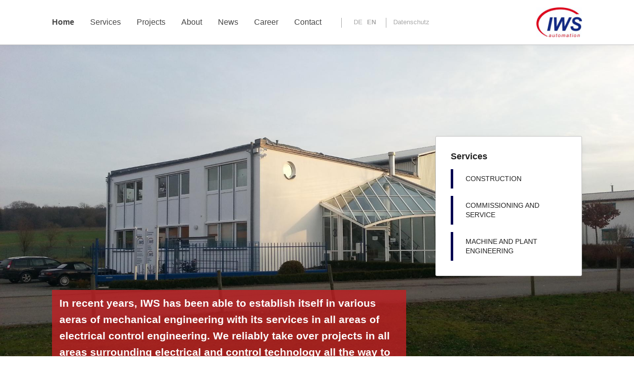

--- FILE ---
content_type: text/html; charset=utf-8
request_url: https://www.iws-automation.com/en/
body_size: 3309
content:

<!DOCTYPE html>
<html xmlns="http://www.w3.org/1999/xhtml" xml:lang="en-gb" lang="en-gb" dir="ltr">  
    <head>
        <base href="https://www.iws-automation.com/en/" />
	<meta http-equiv="content-type" content="text/html; charset=utf-8" />
	<meta name="viewport" content="width=device-width, initial-scale=1.0" />
	<meta name="x-ua-compatible" content="IE=edge,chrome=1" />
	<title>IWS-automation GmbH - Home</title>
	<link href="https://www.iws-automation.com/" rel="alternate" hreflang="de-DE" />
	<link href="https://www.iws-automation.com/en/" rel="alternate" hreflang="en-GB" />
	<link href="/templates/iws-automationgmbh/favicon.ico" rel="shortcut icon" type="image/vnd.microsoft.icon" />
	<link href="/media/com_jce/site/css/content.min.css?badb4208be409b1335b815dde676300e" rel="stylesheet" type="text/css" />
	<link href="/templates/iws-automationgmbh/css/editor.css" rel="stylesheet" type="text/css" />
	<link href="/templates/iws-automationgmbh/css/template.min.css" rel="stylesheet" type="text/css" />
	<link href="/templates/iws-automationgmbh/css/font-awesome.min.css" rel="stylesheet" type="text/css" />
	<link href="/templates/iws-automationgmbh/css/custom.css?v=1.0.3" rel="stylesheet" type="text/css" />
	<link href="/media/mod_languages/css/template.css?baa1f6cd442196d1f5d8f1c9a56314d0" rel="stylesheet" type="text/css" />
	<link href="/media/widgetkit/wk-styles-e0427947.css" rel="stylesheet" type="text/css" id="wk-styles-css" />
	<script src="/media/jui/js/jquery.min.js?baa1f6cd442196d1f5d8f1c9a56314d0" type="text/javascript"></script>
	<script src="/media/jui/js/jquery-noconflict.js?baa1f6cd442196d1f5d8f1c9a56314d0" type="text/javascript"></script>
	<script src="/media/jui/js/jquery-migrate.min.js?baa1f6cd442196d1f5d8f1c9a56314d0" type="text/javascript"></script>
	<script src="/templates/iws-automationgmbh/js/template.min.js" type="text/javascript"></script>
	<script src="/templates/iws-automationgmbh/js/plugins/plugins.min.js" type="text/javascript"></script>
	<script src="/media/widgetkit/uikit2-e785aeef.js" type="text/javascript"></script>
	<script src="/media/widgetkit/wk-scripts-cb43955e.js" type="text/javascript"></script>
	<link href="https://www.iws-automation.com/" rel="alternate" hreflang="x-default" />


        <style>        
          .mod-languages--temp {
            margin-left: 0;
          }
          .mod-languages--temp li > *:hover {
            cursor: pointer;
          }
          .mod-languages--temp .lang-inline:before {
            content: none;
          }
        </style>
		
		<noscript id="deferred-styles">
					</noscript>
    </head>

    <body class="site home  has-header" role="document">

        
        		<nav class="navbar uk-navbar mainnav" data-uk-sticky>
			<div class="navbar__inner uk-container uk-container-center">
                <a href="#offcanvas" class="hamburger uk-hidden-large uk-hidden-xlarge" data-uk-offcanvas>
                    ☰
                </a>

                <div class="navbar__items uk-hidden-small uk-hidden-medium">
                    <ul class="nav menu mod-list">
<li class="item-101 default current active"><a href="/en/" >Home</a></li><li class="item-191 parent"><a href="/en/our-services" >Services</a></li><li class="item-193 parent"><a href="/en/projects/a-la-maison" >Projects</a></li><li class="item-202 parent"><a href="/en/about-us/about-2" >About</a></li><li class="item-204"><a href="/en/news" >News</a></li><li class="item-220"><a href="/en/career" >Career</a></li><li class="item-201"><a href="/en/contact" >Contact</a></li></ul>

                    <div class="mod-languages">

	<ul class="lang-inline" dir="ltr">
						<li>
			<a href="/de/">
							DE						</a>
			</li>
											<li class="lang-active">
			<a href="https://www.iws-automation.com/en/">
							EN						</a>
			</li>
				</ul>

</div>
<ul class="nav menu mod-list" id="top-right">
<li class="item-149"><a href="/datenschutz" >Datenschutz</a></li></ul>

                </div>

                				<a class="navbar__logo" href="/">
					<img src="https://www.iws-automation.com/images/logo-iws.jpg" class="my-logo" alt="Logo" />				</a>
                				
			</div>
		</nav>
		 

        

                		<div id="offcanvas" class="uk-offcanvas offcanvas">
			<div class="uk-offcanvas-bar offcanvas__inner">
                				<a class="offcanvas__logo" href="/">
									</a>
                	
                <div class="mod-languages">

	<ul class="lang-inline" dir="ltr">
						<li>
			<a href="/de/">
							DE						</a>
			</li>
											<li class="lang-active">
			<a href="https://www.iws-automation.com/en/">
							EN						</a>
			</li>
				</ul>

</div>
<ul class="nav menu mod-list" id="top-right">
<li class="item-149"><a href="/datenschutz" >Datenschutz</a></li></ul>

				<ul class="nav menu mod-list">
<li class="item-101 default current active"><a href="/en/" >Home</a></li><li class="item-191 parent"><a href="/en/our-services" >Services</a></li><li class="item-193 parent"><a href="/en/projects/a-la-maison" >Projects</a></li><li class="item-202 parent"><a href="/en/about-us/about-2" >About</a></li><li class="item-204"><a href="/en/news" >News</a></li><li class="item-220"><a href="/en/career" >Career</a></li><li class="item-201"><a href="/en/contact" >Contact</a></li></ul>

			</div>
		</div>
		

      
      	      
              

        

                        <div class="header header--image header--home" >
            <div class="header__inner uk-container uk-container-center"><div class="caption">

<div class="customheader--home" >
	<p><span style="color: #ffffff; display: inline-block; background: rgba(192,32,36,.8); padding: 1rem 1.5rem; margin: 0px 0px 1rem; font-weight: 600; line-height: 1.6em;">In recent years, IWS has been able to establish itself in various aeras of mechanical engineering with its services in all areas of electrical control engineering. We reliably take over projects in all areas surrounding electrical and control technology all the way to the full realization of your project.<br /></span></p></div>
</div></div><div class="header__gradient"></div>
                <div class="header__background"  style="background-image: url(/images/headers/IWS_Brogebude_1.jpg)" ></div>
                
                </div>

        




        <div class="page-content uk-container uk-container-center">
            <div class="uk-grid">


                                              
              
              	                <div class="content-top uk-width-large-7-10">

                	<div class="hinweis box "><div class="hinweis-content">

<div class="custom" >
	<p>Stay up to date and find out what´s happening with us.</p>
<p><a href="/en/news">More news</a></p></div>
</div><figure class="hinweis-bgimage" style="background-image: url(/images/headers/IWS_Brogebude_1.jpg)"></figure></div>

                  
                </div>
              	              
              
                <main role="main" class="content content--main uk-width-large-7-10">
                    <div id="system-message-container">
	</div>

                    
<div class="item-page" itemscope itemtype="https://schema.org/Article">
	<meta itemprop="inLanguage" content="en-GB" />
	
		
			<div class="page-header">
					<h1 itemprop="name">
				Overview of services			</h1>
									</div>
					
	
	
				
								<div itemprop="articleBody">
		<p><div class="grid-leistungen">
    <div class="uk-grid">

                   
                <div class="uk-width-medium-1-2">
                
                    <div class="box box--grid box-- uk-overlay uk-overlay-hover">
                        <img src="/images/konstruktion-startseite.jpg" />
                        <div class="box-overlay box-overlay-- uk-overlay-panel uk-overlay-background uk-overlay-slide-bottom  uk-flex uk-flex-middle">
                            <div>
                                <div class="box-overlay__title">Construction</div>
                                <div class="box-overlay__content"><ul>
	<li>Hardware Design</li>
    <li>Software Design</li>
    <li>Visualization</li>
    <li>Digitization and Industry 4.0 </li>
</ul></div>
                            </div>
                        </div>
                        <a class="uk-position-cover" href="/en/our-services/construction"></a>
                    </div>

                </div>
            
                   
                <div class="uk-width-medium-1-2">
                
                    <div class="box box--grid box-- uk-overlay uk-overlay-hover">
                        <img src="/images/ibuservice-startseite.jpg" />
                        <div class="box-overlay box-overlay-- uk-overlay-panel uk-overlay-background uk-overlay-slide-bottom  uk-flex uk-flex-middle">
                            <div>
                                <div class="box-overlay__title">Commissioning and Service</div>
                                <div class="box-overlay__content"><ul>
    <li>Commissioning</li>
    <li>Project Management</li>
    <li>Service</li>
</ul></div>
                            </div>
                        </div>
                        <a class="uk-position-cover" href="/en/our-services/commissioning-service"></a>
                    </div>

                </div>
            
                   
                <div class="uk-width-medium-1-2">
                
                    <div class="box box--grid box-- uk-overlay uk-overlay-hover">
                        <img src="/images/maschinenbau-startseite.jpg" />
                        <div class="box-overlay box-overlay-- uk-overlay-panel uk-overlay-background uk-overlay-slide-bottom  uk-flex uk-flex-middle">
                            <div>
                                <div class="box-overlay__title">Machine and plant engineering</div>
                                <div class="box-overlay__content"><ul>
    <li>Control Cabinet Construction</li>
    <li>Electrical installation</li>
</ul></div>
                            </div>
                        </div>
                        <a class="uk-position-cover" href="/en/our-services/maschinen-und-anlagenbau-2"></a>
                    </div>

                </div>
            
                   
                <div class="uk-width-medium-1-2">
                
                    <div class="box box--grid box-- uk-overlay uk-overlay-hover">
                        <img src="/images/projete-startseite.jpg" />
                        <div class="box-overlay box-overlay-- uk-overlay-panel uk-overlay-background uk-overlay-slide-bottom  uk-flex uk-flex-middle">
                            <div>
                                <div class="box-overlay__title">Projects</div>
                                <div class="box-overlay__content"><ul>
    <li>À la Maison</li>
    <li>Automation</li>
    <li>Retrofit</li>
    <li>Robots</li>
    <li>Intralogistics</li>
</ul></div>
                            </div>
                        </div>
                        <a class="uk-position-cover" href="/en/projects/a-la-maison"></a>
                    </div>

                </div>
            
                   
                <div class="uk-width-medium-1-2">
                
                    <div class="box box--grid box-- uk-overlay uk-overlay-hover">
                        <img src="/images/ueberuns-startseite.jpg" />
                        <div class="box-overlay box-overlay-- uk-overlay-panel uk-overlay-background uk-overlay-slide-bottom  uk-flex uk-flex-middle">
                            <div>
                                <div class="box-overlay__title">About</div>
                                <div class="box-overlay__content"><ul>
    <li>Contact</li>
    <li>Directions</li>
    <li>Partners</li>
    <li>Career</li>
    <li>Final thesis</li>
</ul></div>
                            </div>
                        </div>
                        <a class="uk-position-cover" href="/en/about-us/about-2"></a>
                    </div>

                </div>
            
                   
                <div class="uk-width-medium-1-2">
                
                    <div class="box box--grid box-- uk-overlay uk-overlay-hover">
                        <img src="/images/aktuelles-startseite.jpg" />
                        <div class="box-overlay box-overlay-- uk-overlay-panel uk-overlay-background uk-overlay-slide-bottom  uk-flex uk-flex-middle">
                            <div>
                                <div class="box-overlay__title">News</div>
                                <div class="box-overlay__content">Stay up-to-date</div>
                            </div>
                        </div>
                        <a class="uk-position-cover" href="/en/news"></a>
                    </div>

                </div>
            
        
    </div>
</div></p>
<p>In our company history we can proudly look back on many successfully realized projects.</p>
<p>Among them:</p>
<ul>
<li>Automation of manufacturing processes</li>
<li>CNC processing centers</li>
<li>Intralogistics</li>
<li>Assembly lines</li>
<li>Transfer lines</li>
</ul>
<p>&nbsp;</p> 	</div>

	
							</div>

                </main>

                                
                                                <aside class="sidebar sidebar--home nav-box uk-width-large-3-10" >
                    <div data-uk-sticky="{top: 111, boundary: '.footer, .content-bottom', media: 768}" style="margin: -70.5rem 0 0 0">
                        <div class="sidebar__element box  uk-hidden-small uk-hidden-medium"><div class="box__inner"><h4 class="sidebar-title">Services</h4><ul class="nav menu nav-second nav-second--left mod-list">
<li class="item-192 parent"><a href="/en/our-services/construction" >Construction</a></li><li class="item-205 parent"><a href="/en/our-services/commissioning-service" >Commissioning and Service</a></li><li class="item-209 parent"><a href="/en/our-services/maschinen-und-anlagenbau-2" >Machine and plant engineering</a></li></ul>
</div></div>
                    </div>
                </aside>
                
                
            </div>
        </div>
      
      
      
      	      




                <footer class="footer">
            <div class="footer__inner uk-container uk-container-center">
                <ul class="nav menu mod-list">
<li class="item-105"><a href="/en/impressum" >Imprint</a></li><li class="item-109"><a href="/en/datenschutz" >Privacy policy</a></li></ul>

            </div>
        </footer>
                
        
        
  		<script>
			// load defereed styles
			'use strict';
			var loadDeferredStyles = function() {
				var stylesNodeParent = document.getElementById("deferred-styles");
				var createNodeFromString = document.createRange().createContextualFragment(stylesNodeParent.textContent);
				document.head.appendChild(createNodeFromString);
			};
			addEventListener('load', loadDeferredStyles);
		</script>
		
        		

        
    </body>
</html>

--- FILE ---
content_type: text/css
request_url: https://www.iws-automation.com/templates/iws-automationgmbh/css/editor.css
body_size: 1513
content:
@charset "UTF-8";.liste-minus,.liste-plus{list-style:none;padding:0}.liste-minus li,.liste-plus li{padding-left:5rem}.liste-minus li:before,.liste-plus li:before{display:inline-block;font-family:FontAwesome;color:#a8a8a8;margin-left:-3rem;width:3rem}.liste-minus~ul,.liste-plus~ul{position:relative;margin-top:0}.liste-plus li:before{content:"\f067"}.liste-minus li:before{content:"\f068"}@media (max-width:480px){.liste-minus li,.liste-plus li{padding-left:2.4rem}.liste-minus li:before,.liste-plus li:before{margin-left:-2.5rem;width:2.5rem}}.bereich-entscheiden,.bereich-messen,.bereich-wissen{font-size:1.6rem;color:#686868;margin:0 0 .5rem;line-height:1.4rem}.bereich-entscheiden:before,.bereich-messen:before,.bereich-wissen:before{content:"";display:inline-block;background-size:cover;height:1.5rem;width:1.5rem;vertical-align:middle;margin-right:.5rem;margin-top:-.2rem;background-image:url(../symbole/symbole-sprite.png)}.bereich-messen:before{background-position:0 0}.bereich-wissen:before{background-position:-1.9rem 0}.bereich-entscheiden:before{background-position:-3.7rem 0}@media (max-width:480px){.bereich-entscheiden,.bereich-messen,.bereich-wissen{color:#fff}.bereich-messen:before{background-position:5.2rem 0}.bereich-entscheiden:before,.bereich-wissen:before{background-position:3.4rem 0}}.grid-leistungen .bereich-entscheiden,.grid-leistungen .bereich-messen,.grid-leistungen .bereich-wissen{color:#fff}.grid-leistungen .bereich-messen:before{background-position:5.2rem 0}.grid-leistungen .bereich-entscheiden:before,.grid-leistungen .bereich-wissen:before{background-position:3.4rem 0}

--- FILE ---
content_type: text/css
request_url: https://www.iws-automation.com/templates/iws-automationgmbh/css/template.min.css
body_size: 79353
content:
@charset "UTF-8";ins,mark{background:#ffa}progress,sub,sup{vertical-align:baseline}hr,iframe,img{border:0}.uk-panel,sub,sup{position:relative}.uk-container:after,.uk-grid:after,.uk-navbar:after,.uk-panel:after,.uk-tab-center:after,.uk-tab:after{clear:both}.footer .nav,.nav,.nav-child,.navbar .nav,.tags ul,.uk-grid,.uk-nav,.uk-nav ul,.uk-navbar-nav,.uk-switcher,.uk-tab{list-style:none}.uk-navbar-center,.uk-tab-center .uk-tab>li>a,.uk-tab-grid>li>a{text-align:center}html{font:400 14px/20px "Helvetica Neue",Helvetica,Arial,sans-serif;-webkit-text-size-adjust:100%;-ms-text-size-adjust:100%;background:#fff;color:#444}body{margin:0}a{background:0 0}a:active,a:hover{outline:0}.uk-link,a{color:#07D;text-decoration:none;cursor:pointer}.uk-link:hover,a:hover{color:#059;text-decoration:underline}.uk-nav li>a,.uk-panel,.uk-panel:hover,ins{text-decoration:none}abbr[title]{border-bottom:1px dotted}:not(pre)>code,:not(pre)>kbd,:not(pre)>samp{font-size:12px;font-family:Consolas,monospace,serif;color:#D05;white-space:nowrap}ins,mark,pre{color:#444}q{font-style:italic}small{font-size:80%}sub,sup{font-size:75%;line-height:0}sup{top:-.5em}sub{bottom:-.25em}audio,canvas,iframe,img,svg,video{vertical-align:middle}audio,canvas,img,svg,video{max-width:100%;height:auto;-webkit-box-sizing:border-box;box-sizing:border-box}.uk-img-preserve,.uk-img-preserve audio,.uk-img-preserve canvas,.uk-img-preserve img,.uk-img-preserve svg,.uk-img-preserve video{max-width:none}svg:not(:root){overflow:hidden}address,blockquote,dl,fieldset,figure,ol,p,pre,ul{margin:0 0 15px}*+address,*+blockquote,*+dl,*+fieldset,*+figure,*+ol,*+p,*+pre,*+ul{margin-top:15px}h1,h2,h3,h4,h5,h6{margin:0 0 15px;text-transform:none}*+h1,*+h2,*+h3,*+h4,*+h5,*+h6{margin-top:25px}.uk-h1,h1{font-size:36px;line-height:42px}.uk-h2,h2{font-size:24px;line-height:30px}.uk-h3,h3{font-size:18px;line-height:24px}.uk-h4,h4{font-size:16px;line-height:22px}.uk-h5,h5{font-size:14px;line-height:20px}.uk-h6,h6{font-size:12px;line-height:18px}ol,ul{padding-left:30px}ol>li>ol,ol>li>ul,ul>li>ol,ul>li>ul{margin:0}dt{font-weight:700}dd{margin-left:0}hr{-webkit-box-sizing:content-box;box-sizing:content-box;height:0;margin:15px 0;border-top:1px solid #ddd}address{font-style:normal}blockquote{padding-left:15px;border-left:5px solid #ddd;font-size:16px;line-height:22px;font-style:italic}pre{padding:10px;background:#f5f5f5;font:12px/18px Consolas,monospace,serif;-moz-tab-size:4;-o-tab-size:4;tab-size:4;overflow:auto}.uk-cover,.uk-overlay,.uk-slideshow{overflow:hidden}::-moz-selection{background:#39f;color:#fff;text-shadow:none}::selection{background:#39f;color:#fff;text-shadow:none}article,aside,details,figcaption,figure,footer,header,main,nav,section,summary{display:block}[hidden],audio:not([controls]),template{display:none}.uk-grid-divider:empty,.uk-nav-dropdown .uk-nav-divider,.uk-nav-navbar .uk-nav-divider,.uk-nav-side .uk-nav-divider{border-top:1px solid #ddd}@media screen and (max-width:400px){@-ms-viewport{width:device-width}}.uk-grid{display:-ms-flexbox;display:-webkit-box;display:flex;-ms-flex-wrap:wrap;flex-wrap:wrap;margin:0;padding:0}.uk-grid:after,.uk-grid:before{content:"";display:block;overflow:hidden}.uk-grid>*{-ms-flex:none;-webkit-box-flex:0;flex:none;margin:0;float:left}.uk-grid>*>:last-child{margin-bottom:0}.uk-grid{margin-left:-25px}.uk-grid+.uk-grid,.uk-grid-margin,.uk-grid>*>.uk-panel+.uk-panel{margin-top:25px}@media (min-width:1220px){.uk-grid{margin-left:-35px}.uk-grid>*{padding-left:35px}.uk-grid+.uk-grid,.uk-grid-margin,.uk-grid>*>.uk-panel+.uk-panel{margin-top:35px}}.uk-grid-collapse{margin-left:0}.uk-grid-collapse>*{padding-left:0}.uk-grid-collapse+.uk-grid-collapse,.uk-grid-collapse>*>.uk-panel+.uk-panel,.uk-grid-collapse>.uk-grid-margin{margin-top:0}.uk-grid-small{margin-left:-10px}.uk-grid-small>*{padding-left:10px}.uk-grid-small+.uk-grid-small,.uk-grid-small>*>.uk-panel+.uk-panel,.uk-grid-small>.uk-grid-margin{margin-top:10px}.uk-grid-medium{margin-left:-25px}.uk-grid-medium>*{padding-left:25px}.uk-grid-medium+.uk-grid-medium,.uk-grid-medium>*>.uk-panel+.uk-panel,.uk-grid-medium>.uk-grid-margin{margin-top:25px}@media (min-width:960px){.uk-grid-large{margin-left:-35px}.uk-grid-large>*{padding-left:35px}.uk-grid-large+.uk-grid-large,.uk-grid-large-margin,.uk-grid-large>*>.uk-panel+.uk-panel{margin-top:35px}.uk-grid-divider>[class*=uk-width-large-]:not(.uk-width-large-1-1):nth-child(n+2){border-left:1px solid #ddd}}@media (min-width:1220px){.uk-grid-large{margin-left:-50px}.uk-grid-large>*{padding-left:50px}.uk-grid-large+.uk-grid-large,.uk-grid-large-margin,.uk-grid-large>*>.uk-panel+.uk-panel{margin-top:50px}}.uk-grid-divider:not(:empty){margin-left:-25px;margin-right:-25px}.uk-grid-divider>*{padding-left:25px;padding-right:25px}.uk-grid-divider>[class*=uk-width-8-]:nth-child(n+2),.uk-grid-divider>[class*=uk-width-9-]:nth-child(n+2),.uk-grid-divider>[class*=uk-width-1-]:not(.uk-width-1-1):nth-child(n+2),.uk-grid-divider>[class*=uk-width-2-]:nth-child(n+2),.uk-grid-divider>[class*=uk-width-3-]:nth-child(n+2),.uk-grid-divider>[class*=uk-width-4-]:nth-child(n+2),.uk-grid-divider>[class*=uk-width-5-]:nth-child(n+2),.uk-grid-divider>[class*=uk-width-6-]:nth-child(n+2),.uk-grid-divider>[class*=uk-width-7-]:nth-child(n+2){border-left:1px solid #ddd}@media (min-width:1220px){.uk-grid-divider:not(:empty){margin-left:-35px;margin-right:-35px}.uk-grid-divider>*{padding-left:35px;padding-right:35px}.uk-grid-divider:empty{margin-top:35px;margin-bottom:35px}}.uk-grid-divider:empty{margin-top:25px;margin-bottom:25px}.uk-grid-match>*{display:-ms-flexbox;display:-webkit-box;display:flex;-ms-flex-wrap:wrap;flex-wrap:wrap}.uk-grid-match>*>*{-ms-flex:none;-webkit-box-flex:0;flex:none;-webkit-box-sizing:border-box;box-sizing:border-box;width:100%}[class*=uk-grid-width]>*{-webkit-box-sizing:border-box;box-sizing:border-box;width:100%}.uk-grid-width-1-2>*{width:50%}.uk-grid-width-1-3>*{width:33.333%}.uk-grid-width-1-4>*{width:25%}.uk-grid-width-1-5>*{width:20%}.uk-grid-width-1-6>*{width:16.666%}.uk-grid-width-1-10>*{width:10%}.uk-grid-width-auto>*{width:auto}@media (min-width:480px){.uk-grid-width-small-1-1>*{width:100%}.uk-grid-width-small-1-2>*{width:50%}.uk-grid-width-small-1-3>*{width:33.333%}.uk-grid-width-small-1-4>*{width:25%}.uk-grid-width-small-1-5>*{width:20%}.uk-grid-width-small-1-6>*{width:16.666%}.uk-grid-width-small-1-10>*{width:10%}}@media (min-width:768px){.uk-grid-divider>[class*=uk-width-medium-]:not(.uk-width-medium-1-1):nth-child(n+2){border-left:1px solid #ddd}.uk-grid-width-medium-1-1>*{width:100%}.uk-grid-width-medium-1-2>*{width:50%}.uk-grid-width-medium-1-3>*{width:33.333%}.uk-grid-width-medium-1-4>*{width:25%}.uk-grid-width-medium-1-5>*{width:20%}.uk-grid-width-medium-1-6>*{width:16.666%}.uk-grid-width-medium-1-10>*{width:10%}}@media (min-width:960px){.uk-grid-width-large-1-1>*{width:100%}.uk-grid-width-large-1-2>*{width:50%}.uk-grid-width-large-1-3>*{width:33.333%}.uk-grid-width-large-1-4>*{width:25%}.uk-grid-width-large-1-5>*{width:20%}.uk-grid-width-large-1-6>*{width:16.666%}.uk-grid-width-large-1-10>*{width:10%}}@media (min-width:1220px){.uk-grid-width-xlarge-1-1>*{width:100%}.uk-grid-width-xlarge-1-2>*{width:50%}.uk-grid-width-xlarge-1-3>*{width:33.333%}.uk-grid-width-xlarge-1-4>*{width:25%}.uk-grid-width-xlarge-1-5>*{width:20%}.uk-grid-width-xlarge-1-6>*{width:16.666%}.uk-grid-width-xlarge-1-10>*{width:10%}}[class*=uk-width]{-webkit-box-sizing:border-box;box-sizing:border-box;width:100%}.uk-width-1-1{width:100%}.uk-width-1-2,.uk-width-2-4,.uk-width-3-6,.uk-width-5-10{width:50%}.uk-width-1-3,.uk-width-2-6{width:33.333%}.uk-width-2-3,.uk-width-4-6{width:66.666%}.uk-width-1-4{width:25%}.uk-width-3-4{width:75%}.uk-width-1-5,.uk-width-2-10{width:20%}.uk-width-2-5,.uk-width-4-10{width:40%}.uk-width-3-5,.uk-width-6-10{width:60%}.uk-width-4-5,.uk-width-8-10{width:80%}.uk-width-1-6{width:16.666%}.uk-width-5-6{width:83.333%}.uk-width-1-10{width:10%}.uk-width-3-10{width:30%}.uk-width-7-10{width:70%}.uk-width-9-10{width:90%}@media (min-width:480px){.uk-width-small-1-1{width:100%}.uk-width-small-1-2,.uk-width-small-2-4,.uk-width-small-3-6,.uk-width-small-5-10{width:50%}.uk-width-small-1-3,.uk-width-small-2-6{width:33.333%}.uk-width-small-2-3,.uk-width-small-4-6{width:66.666%}.uk-width-small-1-4{width:25%}.uk-width-small-3-4{width:75%}.uk-width-small-1-5,.uk-width-small-2-10{width:20%}.uk-width-small-2-5,.uk-width-small-4-10{width:40%}.uk-width-small-3-5,.uk-width-small-6-10{width:60%}.uk-width-small-4-5,.uk-width-small-8-10{width:80%}.uk-width-small-1-6{width:16.666%}.uk-width-small-5-6{width:83.333%}.uk-width-small-1-10{width:10%}.uk-width-small-3-10{width:30%}.uk-width-small-7-10{width:70%}.uk-width-small-9-10{width:90%}}@media (min-width:768px){.uk-width-medium-1-1{width:100%}.uk-width-medium-1-2,.uk-width-medium-2-4,.uk-width-medium-3-6,.uk-width-medium-5-10{width:50%}.uk-width-medium-1-3,.uk-width-medium-2-6{width:33.333%}.uk-width-medium-2-3,.uk-width-medium-4-6{width:66.666%}.uk-width-medium-1-4{width:25%}.uk-width-medium-3-4{width:75%}.uk-width-medium-1-5,.uk-width-medium-2-10{width:20%}.uk-width-medium-2-5,.uk-width-medium-4-10{width:40%}.uk-width-medium-3-5,.uk-width-medium-6-10{width:60%}.uk-width-medium-4-5,.uk-width-medium-8-10{width:80%}.uk-width-medium-1-6{width:16.666%}.uk-width-medium-5-6{width:83.333%}.uk-width-medium-1-10{width:10%}.uk-width-medium-3-10{width:30%}.uk-width-medium-7-10{width:70%}.uk-width-medium-9-10{width:90%}}@media (min-width:960px){.uk-width-large-1-1{width:100%}.uk-width-large-1-2,.uk-width-large-2-4,.uk-width-large-3-6,.uk-width-large-5-10{width:50%}.uk-width-large-1-3,.uk-width-large-2-6{width:33.333%}.uk-width-large-2-3,.uk-width-large-4-6{width:66.666%}.uk-width-large-1-4{width:25%}.uk-width-large-3-4{width:75%}.uk-width-large-1-5,.uk-width-large-2-10{width:20%}.uk-width-large-2-5,.uk-width-large-4-10{width:40%}.uk-width-large-3-5,.uk-width-large-6-10{width:60%}.uk-width-large-4-5,.uk-width-large-8-10{width:80%}.uk-width-large-1-6{width:16.666%}.uk-width-large-5-6{width:83.333%}.uk-width-large-1-10{width:10%}.uk-width-large-3-10{width:30%}.uk-width-large-7-10{width:70%}.uk-width-large-9-10{width:90%}[class*=uk-push-],[class*=uk-pull-]{position:relative}.uk-push-1-2,.uk-push-2-4,.uk-push-3-6,.uk-push-5-10{left:50%}.uk-push-1-3,.uk-push-2-6{left:33.333%}.uk-push-2-3,.uk-push-4-6{left:66.666%}.uk-push-1-4{left:25%}.uk-push-3-4{left:75%}.uk-push-1-5,.uk-push-2-10{left:20%}.uk-push-2-5,.uk-push-4-10{left:40%}.uk-push-3-5,.uk-push-6-10{left:60%}.uk-push-4-5,.uk-push-8-10{left:80%}.uk-push-1-6{left:16.666%}.uk-push-5-6{left:83.333%}.uk-push-1-10{left:10%}.uk-push-3-10{left:30%}.uk-push-7-10{left:70%}.uk-push-9-10{left:90%}.uk-pull-1-2,.uk-pull-2-4,.uk-pull-3-6,.uk-pull-5-10{left:-50%}.uk-pull-1-3,.uk-pull-2-6{left:-33.333%}.uk-pull-2-3,.uk-pull-4-6{left:-66.666%}.uk-pull-1-4{left:-25%}.uk-pull-3-4{left:-75%}.uk-pull-1-5,.uk-pull-2-10{left:-20%}.uk-pull-2-5,.uk-pull-4-10{left:-40%}.uk-pull-3-5,.uk-pull-6-10{left:-60%}.uk-pull-4-5,.uk-pull-8-10{left:-80%}.uk-pull-1-6{left:-16.666%}.uk-pull-5-6{left:-83.333%}.uk-pull-1-10{left:-10%}.uk-pull-3-10{left:-30%}.uk-pull-7-10{left:-70%}.uk-pull-9-10{left:-90%}}@media (min-width:1220px){.uk-width-xlarge-1-1{width:100%}.uk-width-xlarge-1-2,.uk-width-xlarge-2-4,.uk-width-xlarge-3-6,.uk-width-xlarge-5-10{width:50%}.uk-width-xlarge-1-3,.uk-width-xlarge-2-6{width:33.333%}.uk-width-xlarge-2-3,.uk-width-xlarge-4-6{width:66.666%}.uk-width-xlarge-1-4{width:25%}.uk-width-xlarge-3-4{width:75%}.uk-width-xlarge-1-5,.uk-width-xlarge-2-10{width:20%}.uk-width-xlarge-2-5,.uk-width-xlarge-4-10{width:40%}.uk-width-xlarge-3-5,.uk-width-xlarge-6-10{width:60%}.uk-width-xlarge-4-5,.uk-width-xlarge-8-10{width:80%}.uk-width-xlarge-1-6{width:16.666%}.uk-width-xlarge-5-6{width:83.333%}.uk-width-xlarge-1-10{width:10%}.uk-width-xlarge-3-10{width:30%}.uk-width-xlarge-7-10{width:70%}.uk-width-xlarge-9-10{width:90%}}.uk-width-1-12{width:8.333%}.uk-width-2-12{width:16.666%}.uk-width-3-12{width:25%}.uk-width-4-12{width:33.333%}.uk-width-5-12{width:41.666%}.uk-width-6-12{width:50%}.uk-width-7-12{width:58.333%}.uk-width-8-12{width:66.666%}.uk-width-9-12{width:75%}.uk-width-10-12{width:83.333%}.uk-width-11-12{width:91.666%}@media (min-width:768px){.uk-width-medium-1-12{width:8.333%}.uk-width-medium-2-12{width:16.666%}.uk-width-medium-3-12{width:25%}.uk-width-medium-4-12{width:33.333%}.uk-width-medium-5-12{width:41.666%}.uk-width-medium-6-12{width:50%}.uk-width-medium-7-12{width:58.333%}.uk-width-medium-8-12{width:66.666%}.uk-width-medium-9-12{width:75%}.uk-width-medium-10-12{width:83.333%}.uk-width-medium-11-12{width:91.666%}}@media (min-width:960px){.uk-width-large-1-12{width:8.333%}.uk-width-large-2-12{width:16.666%}.uk-width-large-3-12{width:25%}.uk-width-large-4-12{width:33.333%}.uk-width-large-5-12{width:41.666%}.uk-width-large-6-12{width:50%}.uk-width-large-7-12{width:58.333%}.uk-width-large-8-12{width:66.666%}.uk-width-large-9-12{width:75%}.uk-width-large-10-12{width:83.333%}.uk-width-large-11-12{width:91.666%}}.uk-panel{display:block}.uk-panel:after,.uk-panel:before{content:"";display:table}.uk-panel>:not(.uk-panel-title):last-child{margin-bottom:0}.uk-panel-teaser,.uk-panel-title{margin-bottom:15px}.uk-panel-title{margin-top:0;font-size:18px;line-height:24px;font-weight:400;text-transform:none;color:#444}.uk-panel-badge{position:absolute;top:0;right:0;z-index:1}.uk-panel-box .uk-panel-badge,.uk-panel-hover .uk-panel-badge{top:10px;right:10px}.uk-panel-body{padding:15px}.uk-panel-box{padding:15px;background:#f5f5f5;color:#444}.uk-panel-box .uk-panel-title,.uk-panel-box-hover:hover{color:#444}.uk-panel-box>.uk-panel-teaser{margin-top:-15px;margin-left:-15px;margin-right:-15px}.uk-panel-box>.uk-nav-side{margin:0 -15px}.uk-panel-box-primary{background-color:#ebf7fd;color:#2d7091}.uk-panel-box-primary .uk-panel-title,.uk-panel-box-primary-hover:hover{color:#2d7091}.uk-panel-box-secondary{background-color:#eee;color:#444}.uk-panel-box-secondary .uk-panel-title,.uk-panel-box-secondary-hover:hover{color:#444}.uk-panel-hover{padding:15px;color:#444}.uk-panel-hover:hover{background:#f5f5f5;color:#444}.uk-panel-hover>.uk-panel-teaser{margin-top:-15px;margin-left:-15px;margin-right:-15px}.uk-panel-header .uk-panel-title{padding-bottom:10px;border-bottom:1px solid #ddd;color:#444}.uk-panel-space{padding:30px}.uk-panel-space .uk-panel-badge{top:30px;right:30px}.uk-panel+.uk-panel-divider{margin-top:50px!important}.uk-panel+.uk-panel-divider:before{content:"";display:block;position:absolute;top:-25px;left:0;right:0;border-top:1px solid #ddd}@media (min-width:1220px){.uk-panel+.uk-panel-divider{margin-top:70px!important}.uk-panel+.uk-panel-divider:before{top:-35px}}.uk-cover-object,[data-uk-cover]{left:50%;top:50%;position:relative}.uk-cover-background{background-position:50% 50%;background-size:cover;background-repeat:no-repeat}.uk-cover-object{width:auto;height:auto;min-width:100%;min-height:100%;max-width:none;-webkit-transform:translate(-50%,-50%);-ms-transform:translate(-50%,-50%);transform:translate(-50%,-50%)}[data-uk-cover]{-webkit-transform:translate(-50%,-50%);-ms-transform:translate(-50%,-50%);transform:translate(-50%,-50%)}.uk-nav,.uk-nav ul{margin:0;padding:0}.uk-nav li>a{display:block}.uk-nav>li>a{padding:5px 15px}.uk-nav ul{padding-left:15px}.uk-nav ul a{padding:2px 0}.uk-nav li>a>div{font-size:12px;line-height:18px}.uk-nav-header{padding:5px 15px;text-transform:uppercase;font-weight:700;font-size:12px}.uk-nav-header:not(:first-child){margin-top:15px}.uk-nav-divider{margin:9px 15px}ul.uk-nav-sub{padding:5px 0 5px 15px}.uk-nav-parent-icon>.uk-parent>a:after{content:"";width:20px;margin-right:-10px;float:right;font-family:FontAwesome;text-align:center}.uk-nav-parent-icon>.uk-parent.uk-open>a:after{content:""}.uk-nav-side>li>a{color:#444}.uk-nav-side>li>a:focus,.uk-nav-side>li>a:hover{background:rgba(0,0,0,.05);color:#444;outline:0}.navbar .nav .uk-nav-side>li.active>a,.navbar .nav .uk-nav-side>li.current>a,.uk-nav-side>li.uk-active>a{background:#00a8e6;color:#fff}.uk-nav-side .uk-nav-header{color:#444}.uk-nav-side ul a{color:#07D}.uk-nav-side ul a:hover{color:#059}.uk-nav-dropdown>li>a{color:#444}.uk-nav-dropdown>li>a:focus,.uk-nav-dropdown>li>a:hover{background:#00a8e6;color:#fff;outline:0}.uk-nav-dropdown .uk-nav-header{color:#999}.uk-nav-dropdown ul a{color:#07D}.uk-nav-dropdown ul a:hover{color:#059}.uk-nav-navbar>li>a{color:#444}.uk-nav-navbar>li>a:focus,.uk-nav-navbar>li>a:hover{background:#00a8e6;color:#fff;outline:0}.uk-nav-navbar .uk-nav-header{color:#999}.uk-nav-navbar ul a{color:#07D}.uk-nav-navbar ul a:hover{color:#059}.uk-nav-offcanvas>li>a{color:#ccc;padding:10px 15px}.uk-nav-offcanvas>.uk-open>a,html:not(.uk-touch) .uk-nav-offcanvas>li>a:focus,html:not(.uk-touch) .uk-nav-offcanvas>li>a:hover{background:#404040;color:#fff;outline:0}.navbar .nav html .uk-nav.uk-nav-offcanvas>li.active>a,.navbar .nav html .uk-nav.uk-nav-offcanvas>li.current>a,html .navbar .nav .uk-nav.uk-nav-offcanvas>li.active>a,html .navbar .nav .uk-nav.uk-nav-offcanvas>li.current>a,html .uk-nav.uk-nav-offcanvas>li.uk-active>a{background:#1a1a1a;color:#fff}.uk-nav-offcanvas .uk-nav-header{color:#777}.uk-nav-offcanvas .uk-nav-divider{border-top:1px solid #1a1a1a}.uk-nav-offcanvas ul a{color:#ccc}html:not(.uk-touch) .uk-nav-offcanvas ul a:hover{color:#fff}.uk-navbar{background:#eee;color:#444}.uk-navbar:after,.uk-navbar:before{content:"";display:table}.navbar .nav,.uk-navbar-nav{margin:0;padding:0;float:left}.navbar .nav>li,.uk-navbar-nav>li{float:left;position:relative}.navbar .nav>li>a,.uk-navbar-nav>li>a{display:block;-webkit-box-sizing:border-box;box-sizing:border-box;text-decoration:none;height:40px;padding:0 15px;line-height:40px;color:#444;font-size:14px;font-family:"Helvetica Neue",Helvetica,Arial,sans-serif;font-weight:400}.navbar .nav>li>a[href='#'],.uk-navbar-nav>li>a[href='#']{cursor:text}.navbar .nav>li.uk-open>a,.navbar .nav>li:hover>a,.navbar .nav>li>a:focus,.uk-navbar-nav>li.uk-open>a,.uk-navbar-nav>li:hover>a,.uk-navbar-nav>li>a:focus{background-color:#f5f5f5;color:#444;outline:0}.navbar .nav>li>a:active,.uk-navbar-nav>li>a:active{background-color:#ddd;color:#444}.navbar .nav .uk-navbar-nav>li.active>a,.navbar .nav .uk-navbar-nav>li.current>a,.navbar .nav>li.active>a,.navbar .nav>li.current>a,.navbar .nav>li.uk-active>a,.uk-navbar-nav>li.uk-active>a{background-color:#f5f5f5;color:#444}.navbar .nav .uk-navbar-nav-subtitle,.uk-navbar-nav .uk-navbar-nav-subtitle{line-height:28px}.uk-navbar-nav-subtitle>div{margin-top:-6px;font-size:10px;line-height:12px}.uk-navbar-brand,.uk-navbar-toggle{font-size:18px;text-decoration:none}.uk-navbar-brand,.uk-navbar-content,.uk-navbar-toggle{-webkit-box-sizing:border-box;box-sizing:border-box;display:block;height:40px;padding:0 15px;float:left}.uk-navbar-brand:before,.uk-navbar-content:before,.uk-navbar-toggle:before{content:'';display:inline-block;height:100%;vertical-align:middle}.uk-navbar-content+.uk-navbar-content:not(.uk-navbar-center){padding-left:0}.uk-navbar-content>a:not([class]){color:#07D}.uk-navbar-content>a:not([class]):hover{color:#059}.uk-navbar-brand{color:#444}.uk-navbar-brand:focus,.uk-navbar-brand:hover{color:#444;text-decoration:none;outline:0}.uk-navbar-toggle{color:#444}.uk-navbar-toggle:focus,.uk-navbar-toggle:hover{color:#444;text-decoration:none;outline:0}.uk-navbar-toggle:after{content:"";font-family:FontAwesome;vertical-align:middle}.uk-navbar-toggle-alt:after{content:""}.uk-navbar-center{float:none;max-width:50%;margin-left:auto;margin-right:auto}.uk-navbar-flip{float:right}.uk-tab{margin:0;padding:0;border-bottom:1px solid #ddd}.uk-tab:after,.uk-tab:before{content:"";display:table}.uk-tab>li{margin-bottom:-1px;float:left;position:relative}.uk-tab>li>a{display:block;padding:8px 12px;border:1px solid transparent;border-bottom-width:0;color:#07D;text-decoration:none}.uk-tab>li:nth-child(n+2)>a{margin-left:5px}.uk-tab>li.uk-open>a,.uk-tab>li>a:focus,.uk-tab>li>a:hover{border-color:#f5f5f5;background:#f5f5f5;color:#059;outline:0}.uk-tab>li.uk-open:not(.uk-active)>a,.uk-tab>li:not(.uk-active)>a:focus,.uk-tab>li:not(.uk-active)>a:hover{margin-bottom:1px;padding-bottom:7px}.uk-overlay-area-content>:last-child,.uk-overlay-panel.uk-flex>*>:last-child,.uk-overlay-panel>:last-child,.uk-overlay>:first-child,.uk-tab-bottom>li{margin-bottom:0}.navbar .nav .uk-tab>li.active>a,.navbar .nav .uk-tab>li.current>a,.uk-tab>li.uk-active>a{border-color:#ddd #ddd transparent;background:#fff;color:#444}.uk-tab>li.uk-disabled>a{color:#999;cursor:text}.navbar .nav .uk-tab>li.uk-disabled.active>a,.navbar .nav .uk-tab>li.uk-disabled.current>a,.uk-tab>li.uk-disabled.uk-active>a,.uk-tab>li.uk-disabled>a:focus,.uk-tab>li.uk-disabled>a:hover{background:0 0;border-color:transparent}.uk-tab-flip>li{float:right}.uk-tab-flip>li:nth-child(n+2)>a{margin-left:0;margin-right:5px}.uk-tab>li.uk-tab-responsive>a{margin-left:0;margin-right:0}.uk-tab-responsive>a:before{content:"\f0c9\00a0";font-family:FontAwesome}.uk-tab-center{border-bottom:1px solid #ddd}.uk-tab-center-bottom{border-bottom:none;border-top:1px solid #ddd}.uk-tab-center:after,.uk-tab-center:before{content:"";display:table}.uk-tab-center .uk-tab{position:relative;right:50%;border:none;float:right}.uk-tab-center .uk-tab>li{position:relative;right:-50%}.uk-tab-bottom{border-top:1px solid #ddd;border-bottom:none}.uk-tab-bottom>li{margin-top:-1px}.uk-tab-bottom>li>a{padding-top:8px;padding-bottom:8px;border-bottom-width:1px;border-top-width:0}.uk-tab-bottom>li.uk-open:not(.uk-active)>a,.uk-tab-bottom>li:not(.uk-active)>a:focus,.uk-tab-bottom>li:not(.uk-active)>a:hover{margin-bottom:0;margin-top:1px;padding-bottom:8px;padding-top:7px}.navbar .nav .uk-tab-bottom>li.active>a,.navbar .nav .uk-tab-bottom>li.current>a,.uk-tab-bottom>li.uk-active>a{border-top-color:transparent;border-bottom-color:#ddd}.uk-tab-grid{margin-left:-5px;border-bottom:none;position:relative;z-index:0}.uk-tab-grid:before{display:block;position:absolute;left:5px;right:0;bottom:-1px;border-top:1px solid #ddd;z-index:-1}.uk-tab-grid>li:first-child>a{margin-left:5px}.uk-tab-grid.uk-tab-bottom{border-top:none}.uk-tab-grid.uk-tab-bottom:before{top:-1px;bottom:auto}@media (min-width:768px){.uk-tab-left,.uk-tab-right{border-bottom:none}.uk-tab-left>li,.uk-tab-right>li{margin-bottom:0;float:none}.uk-tab-left>li>a,.uk-tab-right>li>a{padding-top:8px;padding-bottom:8px}.uk-tab-left>li:nth-child(n+2)>a,.uk-tab-right>li:nth-child(n+2)>a{margin-left:0;margin-top:5px}.navbar .nav .uk-tab-left>li.active>a,.navbar .nav .uk-tab-left>li.current>a,.navbar .nav .uk-tab-right>li.active>a,.navbar .nav .uk-tab-right>li.current>a,.uk-tab-left>li.uk-active>a,.uk-tab-right>li.uk-active>a{border-color:#ddd}.uk-tab-left{border-right:1px solid #ddd}.uk-tab-left>li{margin-right:-1px}.uk-tab-left>li>a{border-bottom-width:1px;border-right-width:0}.uk-tab-left>li:not(.uk-active)>a:focus,.uk-tab-left>li:not(.uk-active)>a:hover{margin-bottom:0;margin-right:1px;padding-bottom:8px;padding-right:11px}.navbar .nav .uk-tab-left>li.active>a,.navbar .nav .uk-tab-left>li.current>a,.uk-tab-left>li.uk-active>a{border-right-color:transparent}.uk-tab-right{border-left:1px solid #ddd}.uk-tab-right>li{margin-left:-1px}.uk-tab-right>li>a{border-bottom-width:1px;border-left-width:0}.uk-tab-right>li:not(.uk-active)>a:focus,.uk-tab-right>li:not(.uk-active)>a:hover{margin-bottom:0;margin-left:1px;padding-bottom:8px;padding-left:11px}.navbar .nav .uk-tab-right>li.active>a,.navbar .nav .uk-tab-right>li.current>a,.uk-tab-right>li.uk-active>a{border-left-color:transparent}}.uk-overlay{display:inline-block;position:relative;max-width:100%;vertical-align:middle;-webkit-transform:translateZ(0);margin:0}.uk-overlay-area:empty:before,.uk-overlay-icon:before{content:"";width:50px;height:50px;margin-top:-25px;margin-left:-25px;font-size:50px;line-height:1;text-align:center;font-family:FontAwesome}.uk-overlay.uk-border-circle{-webkit-mask-image:-webkit-radial-gradient(circle,#fff 100%,#000 100%)}.uk-overlay-panel{position:absolute;top:0;bottom:0;left:0;right:0;padding:20px;color:#fff}.uk-overlay-panel a[class*=uk-icon-]:not(.uk-icon-button),.uk-overlay-panel h1,.uk-overlay-panel h2,.uk-overlay-panel h3,.uk-overlay-panel h4,.uk-overlay-panel h5,.uk-overlay-panel h6{color:inherit}.uk-overlay-panel a:not([class]){color:inherit;text-decoration:underline}.uk-overlay-active :not(.uk-active)>.uk-overlay-panel:not(.uk-ignore),.uk-overlay-hover:not(:hover):not(.uk-hover) .uk-overlay-panel:not(.uk-ignore){opacity:0}.uk-overlay-background{background:rgba(0,0,0,.5)}.uk-overlay-image{padding:0}.uk-overlay-top{bottom:auto}.uk-overlay-bottom{top:auto}.uk-overlay-left{right:auto}.uk-overlay-right{left:auto}.uk-overlay-icon:before{position:absolute;top:50%;left:50%;color:#fff}.uk-overlay-blur,.uk-overlay-fade,.uk-overlay-grayscale,.uk-overlay-scale,.uk-overlay-spin,[class*=uk-overlay-slide]{-webkit-transition-duration:.3s;-o-transition-duration:.3s;transition-duration:.3s;-webkit-transition-timing-function:ease-out;-o-transition-timing-function:ease-out;transition-timing-function:ease-out;-webkit-transition-property:opacity,-webkit-transform,-webkit-filter;-o-transition-property:opacity,transform,filter;transition-property:opacity,transform,filter;transition-property:opacity,transform,filter,-webkit-transform,-webkit-filter}.uk-overlay-active .uk-overlay-fade,.uk-overlay-active .uk-overlay-scale,.uk-overlay-active .uk-overlay-spin,.uk-overlay-active [class*=uk-overlay-slide]{-webkit-transition-duration:.8s;-o-transition-duration:.8s;transition-duration:.8s}.uk-overlay-fade{opacity:.7}.navbar .nav .uk-overlay-active li.active>.uk-overlay-fade,.navbar .nav .uk-overlay-active li.current>.uk-overlay-fade,.uk-overlay-active .navbar .nav li.active>.uk-overlay-fade,.uk-overlay-active .navbar .nav li.current>.uk-overlay-fade,.uk-overlay-active .uk-active>.uk-overlay-fade,.uk-overlay-hover.uk-hover .uk-overlay-fade,.uk-overlay-hover:hover .uk-overlay-fade{opacity:1}.uk-overlay-scale{-webkit-transform:scale(1);-ms-transform:scale(1);transform:scale(1)}.navbar .nav .uk-overlay-active li.active>.uk-overlay-scale,.navbar .nav .uk-overlay-active li.current>.uk-overlay-scale,.uk-overlay-active .navbar .nav li.active>.uk-overlay-scale,.uk-overlay-active .navbar .nav li.current>.uk-overlay-scale,.uk-overlay-active .uk-active>.uk-overlay-scale,.uk-overlay-hover.uk-hover .uk-overlay-scale,.uk-overlay-hover:hover .uk-overlay-scale{-webkit-transform:scale(1.1);-ms-transform:scale(1.1);transform:scale(1.1)}.uk-overlay-spin{-webkit-transform:scale(1) rotate(0);-ms-transform:scale(1) rotate(0);transform:scale(1) rotate(0)}.navbar .nav .uk-overlay-active li.active>.uk-overlay-spin,.navbar .nav .uk-overlay-active li.current>.uk-overlay-spin,.uk-overlay-active .navbar .nav li.active>.uk-overlay-spin,.uk-overlay-active .navbar .nav li.current>.uk-overlay-spin,.uk-overlay-active .uk-active>.uk-overlay-spin,.uk-overlay-hover.uk-hover .uk-overlay-spin,.uk-overlay-hover:hover .uk-overlay-spin{-webkit-transform:scale(1.1) rotate(3deg);-ms-transform:scale(1.1) rotate(3deg);transform:scale(1.1) rotate(3deg)}.uk-overlay-grayscale{-webkit-filter:grayscale(100%);filter:grayscale(100%)}.navbar .nav .uk-overlay-active li.active>.uk-overlay-grayscale,.navbar .nav .uk-overlay-active li.current>.uk-overlay-grayscale,.uk-overlay-active .navbar .nav li.active>.uk-overlay-grayscale,.uk-overlay-active .navbar .nav li.current>.uk-overlay-grayscale,.uk-overlay-active .uk-active>.uk-overlay-grayscale,.uk-overlay-hover.uk-hover .uk-overlay-grayscale,.uk-overlay-hover:hover .uk-overlay-grayscale{-webkit-filter:grayscale(0);filter:grayscale(0)}[class*=uk-overlay-slide]{opacity:0}.uk-overlay-slide-top{-webkit-transform:translateY(-100%);-ms-transform:translateY(-100%);transform:translateY(-100%)}.uk-overlay-slide-bottom{-webkit-transform:translateY(100%);-ms-transform:translateY(100%);transform:translateY(100%)}.uk-overlay-slide-left{-webkit-transform:translateX(-100%);-ms-transform:translateX(-100%);transform:translateX(-100%)}.uk-overlay-slide-right{-webkit-transform:translateX(100%);-ms-transform:translateX(100%);transform:translateX(100%)}.navbar .nav .uk-overlay-active li.active>[class*=uk-overlay-slide],.navbar .nav .uk-overlay-active li.current>[class*=uk-overlay-slide],.uk-overlay-active .navbar .nav li.active>[class*=uk-overlay-slide],.uk-overlay-active .navbar .nav li.current>[class*=uk-overlay-slide],.uk-overlay-active .uk-active>[class*=uk-overlay-slide],.uk-overlay-hover.uk-hover [class*=uk-overlay-slide],.uk-overlay-hover:hover [class*=uk-overlay-slide]{opacity:1;-webkit-transform:translateX(0) translateY(0);-ms-transform:translateX(0) translateY(0);transform:translateX(0) translateY(0)}.uk-overlay-area,.uk-overlay-caption{position:absolute;right:0;-webkit-transition:opacity .15s linear;-o-transition:opacity .15s linear;-webkit-transform:translate3d(0,0,0);bottom:0}.uk-overlay-area{top:0;left:0;background:rgba(0,0,0,.3);opacity:0;transition:opacity .15s linear}.uk-overlay-toggle.uk-hover .uk-overlay-area,.uk-overlay-toggle:hover .uk-overlay-area,.uk-overlay.uk-hover .uk-overlay-area,.uk-overlay:hover .uk-overlay-area{opacity:1}.uk-overlay-area:empty:before{position:absolute;top:50%;left:50%;color:#fff}.uk-overlay-area:not(:empty){font-size:0}.uk-overlay-area:not(:empty):before{content:'';display:inline-block;height:100%;vertical-align:middle}.uk-overlay-area-content{display:inline-block;-webkit-box-sizing:border-box;box-sizing:border-box;width:100%;vertical-align:middle;font-size:1rem;text-align:center;padding:0 15px;color:#fff}.uk-overlay-area-content a:not([class]),.uk-overlay-area-content a:not([class]):hover{color:inherit}.uk-overlay-caption{left:0;padding:15px;background:rgba(0,0,0,.5);color:#fff;opacity:0;transition:opacity .15s linear}.uk-overlay-toggle.uk-hover .uk-overlay-caption,.uk-overlay-toggle:hover .uk-overlay-caption,.uk-overlay.uk-hover .uk-overlay-caption,.uk-overlay:hover .uk-overlay-caption{opacity:1}[class*=uk-animation-]{-webkit-animation-duration:.5s;animation-duration:.5s;-webkit-animation-timing-function:ease-out;animation-timing-function:ease-out;-webkit-animation-fill-mode:both;animation-fill-mode:both}@media screen{[data-uk-scrollspy*=uk-animation-]:not([data-uk-scrollspy*=target]){opacity:0}}.uk-animation-fade{-webkit-animation-name:uk-fade;animation-name:uk-fade;-webkit-animation-duration:.8s;animation-duration:.8s;-webkit-animation-timing-function:linear!important;animation-timing-function:linear!important}.uk-animation-scale-up{-webkit-animation-name:uk-fade-scale-02;animation-name:uk-fade-scale-02}.uk-animation-scale-down{-webkit-animation-name:uk-fade-scale-18;animation-name:uk-fade-scale-18}.uk-animation-slide-top{-webkit-animation-name:uk-fade-top;animation-name:uk-fade-top}.uk-animation-slide-bottom{-webkit-animation-name:uk-fade-bottom;animation-name:uk-fade-bottom}.uk-animation-slide-left{-webkit-animation-name:uk-fade-left;animation-name:uk-fade-left}.uk-animation-slide-right{-webkit-animation-name:uk-fade-right;animation-name:uk-fade-right}.uk-animation-scale{-webkit-animation-name:uk-scale-12;animation-name:uk-scale-12}.uk-animation-shake{-webkit-animation-name:uk-shake;animation-name:uk-shake}.uk-animation-reverse{-webkit-animation-direction:reverse;animation-direction:reverse;-webkit-animation-timing-function:ease-in;animation-timing-function:ease-in}.uk-animation-15{-webkit-animation-duration:15s;animation-duration:15s}.uk-animation-top-left{-webkit-transform-origin:0 0;-ms-transform-origin:0 0;transform-origin:0 0}.uk-animation-top-center{-webkit-transform-origin:50% 0;-ms-transform-origin:50% 0;transform-origin:50% 0}.uk-animation-top-right{-webkit-transform-origin:100% 0;-ms-transform-origin:100% 0;transform-origin:100% 0}.uk-animation-middle-left{-webkit-transform-origin:0 50%;-ms-transform-origin:0 50%;transform-origin:0 50%}.uk-animation-middle-right{-webkit-transform-origin:100% 50%;-ms-transform-origin:100% 50%;transform-origin:100% 50%}.uk-animation-bottom-left{-webkit-transform-origin:0 100%;-ms-transform-origin:0 100%;transform-origin:0 100%}.uk-animation-bottom-center{-webkit-transform-origin:50% 100%;-ms-transform-origin:50% 100%;transform-origin:50% 100%}.uk-animation-bottom-right{-webkit-transform-origin:100% 100%;-ms-transform-origin:100% 100%;transform-origin:100% 100%}.uk-animation-hover:not(:hover),.uk-animation-hover:not(:hover) [class*=uk-animation-],.uk-touch .uk-animation-hover:not(.uk-hover),.uk-touch .uk-animation-hover:not(.uk-hover) [class*=uk-animation-]{-webkit-animation-name:none;animation-name:none}@-webkit-keyframes uk-fade{0%{opacity:0}100%{opacity:1}}@keyframes uk-fade{0%{opacity:0}100%{opacity:1}}@-webkit-keyframes uk-fade-top{0%{opacity:0;-webkit-transform:translateY(-100%)}100%{opacity:1;-webkit-transform:translateY(0)}}@keyframes uk-fade-top{0%{opacity:0;-webkit-transform:translateY(-100%);transform:translateY(-100%)}100%{opacity:1;-webkit-transform:translateY(0);transform:translateY(0)}}@-webkit-keyframes uk-fade-bottom{0%{opacity:0;-webkit-transform:translateY(100%)}100%{opacity:1;-webkit-transform:translateY(0)}}@keyframes uk-fade-bottom{0%{opacity:0;-webkit-transform:translateY(100%);transform:translateY(100%)}100%{opacity:1;-webkit-transform:translateY(0);transform:translateY(0)}}@-webkit-keyframes uk-fade-left{0%{opacity:0;-webkit-transform:translateX(-100%)}100%{opacity:1;-webkit-transform:translateX(0)}}@keyframes uk-fade-left{0%{opacity:0;-webkit-transform:translateX(-100%);transform:translateX(-100%)}100%{opacity:1;-webkit-transform:translateX(0);transform:translateX(0)}}@-webkit-keyframes uk-fade-right{0%{opacity:0;-webkit-transform:translateX(100%)}100%{opacity:1;-webkit-transform:translateX(0)}}@keyframes uk-fade-right{0%{opacity:0;-webkit-transform:translateX(100%);transform:translateX(100%)}100%{opacity:1;-webkit-transform:translateX(0);transform:translateX(0)}}@-webkit-keyframes uk-fade-scale-02{0%{opacity:0;-webkit-transform:scale(.2)}100%{opacity:1;-webkit-transform:scale(1)}}@keyframes uk-fade-scale-02{0%{opacity:0;-webkit-transform:scale(.2);transform:scale(.2)}100%{opacity:1;-webkit-transform:scale(1);transform:scale(1)}}@-webkit-keyframes uk-fade-scale-15{0%{opacity:0;-webkit-transform:scale(1.5)}100%{opacity:1;-webkit-transform:scale(1)}}@keyframes uk-fade-scale-15{0%{opacity:0;-webkit-transform:scale(1.5);transform:scale(1.5)}100%{opacity:1;-webkit-transform:scale(1);transform:scale(1)}}@-webkit-keyframes uk-fade-scale-18{0%{opacity:0;-webkit-transform:scale(1.8)}100%{opacity:1;-webkit-transform:scale(1)}}@keyframes uk-fade-scale-18{0%{opacity:0;-webkit-transform:scale(1.8);transform:scale(1.8)}100%{opacity:1;-webkit-transform:scale(1);transform:scale(1)}}@-webkit-keyframes uk-slide-left{0%{-webkit-transform:translateX(-100%)}100%{-webkit-transform:translateX(0)}}@keyframes uk-slide-left{0%{-webkit-transform:translateX(-100%);transform:translateX(-100%)}100%{-webkit-transform:translateX(0);transform:translateX(0)}}@-webkit-keyframes uk-slide-right{0%{-webkit-transform:translateX(100%)}100%{-webkit-transform:translateX(0)}}@keyframes uk-slide-right{0%{-webkit-transform:translateX(100%);transform:translateX(100%)}100%{-webkit-transform:translateX(0);transform:translateX(0)}}@-webkit-keyframes uk-slide-left-33{0%{-webkit-transform:translateX(33%)}100%{-webkit-transform:translateX(0)}}@keyframes uk-slide-left-33{0%{-webkit-transform:translateX(33%);transform:translateX(33%)}100%{-webkit-transform:translateX(0);transform:translateX(0)}}@-webkit-keyframes uk-slide-right-33{0%{-webkit-transform:translateX(-33%)}100%{-webkit-transform:translateX(0)}}@keyframes uk-slide-right-33{0%{-webkit-transform:translateX(-33%);transform:translateX(-33%)}100%{-webkit-transform:translateX(0);transform:translateX(0)}}@-webkit-keyframes uk-scale-12{0%{-webkit-transform:scale(1.2)}100%{-webkit-transform:scale(1)}}@keyframes uk-scale-12{0%{-webkit-transform:scale(1.2);transform:scale(1.2)}100%{-webkit-transform:scale(1);transform:scale(1)}}@-webkit-keyframes uk-rotate{0%{-webkit-transform:rotate(0)}100%{-webkit-transform:rotate(359deg)}}@keyframes uk-rotate{0%{-webkit-transform:rotate(0);transform:rotate(0)}100%{-webkit-transform:rotate(359deg);transform:rotate(359deg)}}@-webkit-keyframes uk-shake{0%,100%{-webkit-transform:translateX(0)}10%{-webkit-transform:translateX(-9px)}20%{-webkit-transform:translateX(8px)}30%{-webkit-transform:translateX(-7px)}40%{-webkit-transform:translateX(6px)}50%{-webkit-transform:translateX(-5px)}60%{-webkit-transform:translateX(4px)}70%{-webkit-transform:translateX(-3px)}80%{-webkit-transform:translateX(2px)}90%{-webkit-transform:translateX(-1px)}}@keyframes uk-shake{0%,100%{-webkit-transform:translateX(0);transform:translateX(0)}10%{-webkit-transform:translateX(-9px);transform:translateX(-9px)}20%{-webkit-transform:translateX(8px);transform:translateX(8px)}30%{-webkit-transform:translateX(-7px);transform:translateX(-7px)}40%{-webkit-transform:translateX(6px);transform:translateX(6px)}50%{-webkit-transform:translateX(-5px);transform:translateX(-5px)}60%{-webkit-transform:translateX(4px);transform:translateX(4px)}70%{-webkit-transform:translateX(-3px);transform:translateX(-3px)}80%{-webkit-transform:translateX(2px);transform:translateX(2px)}90%{-webkit-transform:translateX(-1px);transform:translateX(-1px)}}@-webkit-keyframes uk-slide-top-fixed{0%{opacity:0;-webkit-transform:translateY(-10px)}100%{opacity:1;-webkit-transform:translateY(0)}}@keyframes uk-slide-top-fixed{0%{opacity:0;-webkit-transform:translateY(-10px);transform:translateY(-10px)}100%{opacity:1;-webkit-transform:translateY(0);transform:translateY(0)}}@-webkit-keyframes uk-slide-bottom-fixed{0%{opacity:0;-webkit-transform:translateY(10px)}100%{opacity:1;-webkit-transform:translateY(0)}}@keyframes uk-slide-bottom-fixed{0%{opacity:0;-webkit-transform:translateY(10px);transform:translateY(10px)}100%{opacity:1;-webkit-transform:translateY(0);transform:translateY(0)}}.uk-slidenav{display:inline-block;-webkit-box-sizing:border-box;box-sizing:border-box;width:60px;height:60px;line-height:60px;color:rgba(50,50,50,.4);font-size:60px;text-align:center}.uk-slidenav:focus,.uk-slidenav:hover{outline:0;text-decoration:none;color:rgba(50,50,50,.7);cursor:pointer}.uk-slidenav:active{color:rgba(50,50,50,.9)}.uk-slidenav-position{position:relative}.uk-slidenav-position .uk-slidenav{display:none;position:absolute;top:50%;z-index:1;margin-top:-30px}.uk-slidenav-position:hover .uk-slidenav{display:block}.uk-slidenav-position .uk-slidenav-previous{left:20px}.uk-slidenav-position .uk-slidenav-next{right:20px}.uk-slidenav-contrast{color:rgba(255,255,255,.5)}.uk-slidenav-contrast:focus,.uk-slidenav-contrast:hover{color:rgba(255,255,255,.7)}.uk-slidenav-contrast:active{color:rgba(255,255,255,.9)}.uk-slideshow{position:relative;z-index:0;width:100%;margin:0;padding:0;list-style:none;-ms-touch-action:pan-y;touch-action:pan-y}.uk-slideshow>li{position:absolute;top:0;left:0;width:100%;opacity:0}.navbar .nav .uk-slideshow>li.active,.navbar .nav .uk-slideshow>li.current,.uk-slideshow>.uk-active{z-index:10;opacity:1}.uk-slideshow>li>img{visibility:hidden}[data-uk-slideshow-slide]{cursor:pointer}.uk-slideshow-fullscreen,.uk-slideshow-fullscreen>li{height:100vh}.uk-slideshow-fade-in{-webkit-animation:uk-fade .5s linear;animation:uk-fade .5s linear}.uk-slideshow-fade-out{-webkit-animation:uk-fade .5s linear reverse;animation:uk-fade .5s linear reverse}.uk-slideshow-scroll-forward-in{-webkit-animation:uk-slide-right .5s ease-in-out;animation:uk-slide-right .5s ease-in-out}.uk-slideshow-scroll-forward-out{-webkit-animation:uk-slide-left .5s ease-in-out reverse;animation:uk-slide-left .5s ease-in-out reverse}.uk-slideshow-scroll-backward-in{-webkit-animation:uk-slide-left .5s ease-in-out;animation:uk-slide-left .5s ease-in-out}.uk-slideshow-scroll-backward-out{-webkit-animation:uk-slide-right .5s ease-in-out reverse;animation:uk-slide-right .5s ease-in-out reverse}.uk-slideshow-scale-out{-webkit-animation:uk-fade-scale-15 .5s ease-in-out reverse;animation:uk-fade-scale-15 .5s ease-in-out reverse}.uk-slideshow-swipe-forward-in{-webkit-animation:uk-slide-left-33 .5s ease-in-out;animation:uk-slide-left-33 .5s ease-in-out}.uk-slideshow-swipe-forward-out{-webkit-animation:uk-slide-left .5s ease-in-out reverse;animation:uk-slide-left .5s ease-in-out reverse}.uk-slideshow-swipe-backward-in{-webkit-animation:uk-slide-right-33 .5s ease-in-out;animation:uk-slide-right-33 .5s ease-in-out}.uk-slideshow-swipe-backward-out{-webkit-animation:uk-slide-right .5s ease-in-out reverse;animation:uk-slide-right .5s ease-in-out reverse}.uk-slideshow-swipe-backward-in:before,.uk-slideshow-swipe-forward-in:before{content:'';position:absolute;top:0;bottom:0;left:0;right:0;z-index:1;background:rgba(0,0,0,.6);-webkit-animation:uk-fade .5s ease-in-out reverse;animation:uk-fade .5s ease-in-out reverse}.navbar .nav li.active[data-uk-sticky],.navbar .nav li.current[data-uk-sticky],[data-uk-sticky].uk-active{z-index:980;-webkit-box-sizing:border-box;box-sizing:border-box}[data-uk-sticky].uk-animation-reverse,[data-uk-sticky][class*=uk-animation-]{-webkit-animation-duration:.2s;animation-duration:.2s}.uk-modal{display:none;position:fixed;top:0;right:0;bottom:0;left:0;z-index:1010;overflow-y:auto;-webkit-overflow-scrolling:touch;background:rgba(0,0,0,.6);opacity:0;-webkit-transition:opacity .15s linear;-o-transition:opacity .15s linear;transition:opacity .15s linear;-ms-touch-action:cross-slide-y pinch-zoom double-tap-zoom;touch-action:cross-slide-y pinch-zoom double-tap-zoom;-webkit-transform:translateZ(0);transform:translateZ(0)}.uk-modal.uk-open{opacity:1}.uk-modal-page,.uk-modal-page body{overflow:hidden}.uk-modal-dialog{position:relative;-webkit-box-sizing:border-box;box-sizing:border-box;margin:50px auto;padding:20px;width:600px;max-width:100%;max-width:calc(100% - 20px);background:#fff;opacity:0;-webkit-transform:translateY(-100px);-ms-transform:translateY(-100px);transform:translateY(-100px);-webkit-transition:opacity .3s linear,-webkit-transform .3s ease-out;-o-transition:opacity .3s linear,transform .3s ease-out;transition:opacity .3s linear,transform .3s ease-out;transition:opacity .3s linear,transform .3s ease-out,-webkit-transform .3s ease-out}@media (max-width:767px){.uk-modal-dialog{width:auto;margin:10px auto}}.uk-open .uk-modal-dialog{opacity:1;-webkit-transform:translateY(0);-ms-transform:translateY(0);transform:translateY(0)}.uk-modal-dialog>:not([class*=uk-modal-]):last-child{margin-bottom:0}.uk-modal-dialog>.uk-close:first-child{margin:-10px -10px 0 0;float:right}.uk-modal-dialog>.uk-close:first-child+:not([class*=uk-modal-]){margin-top:0}.uk-modal-dialog-lightbox{margin:15px auto;padding:0;max-width:95%;max-width:calc(100% - 30px);min-height:50px}.uk-modal-dialog-lightbox>.uk-close:first-child{position:absolute;top:-12px;right:-12px;margin:0;float:none}@media (max-width:767px){.uk-modal-dialog-lightbox>.uk-close:first-child{top:-7px;right:-7px}}.uk-modal-dialog-blank{margin:0;padding:0;width:100%;max-width:100%;-webkit-transition:opacity .3s linear;-o-transition:opacity .3s linear;transition:opacity .3s linear}.uk-modal-dialog-blank>.uk-close:first-child{position:absolute;top:20px;right:20px;z-index:1;margin:0;float:none}@media (min-width:768px){.uk-modal-dialog-large{width:930px}}@media (min-width:1220px){.uk-modal-dialog-large{width:1130px}}.uk-modal-header{margin-bottom:15px}.uk-modal-footer{margin-top:15px}.uk-modal-footer>:last-child,.uk-modal-header>:last-child{margin-bottom:0}.uk-modal-caption{position:absolute;left:0;right:0;bottom:-20px;margin-bottom:-10px;color:#fff;text-align:center;overflow:hidden;-o-text-overflow:ellipsis;text-overflow:ellipsis;white-space:nowrap}.uk-modal-spinner{position:absolute;top:50%;left:50%;-webkit-transform:translate(-50%,-50%);-ms-transform:translate(-50%,-50%);transform:translate(-50%,-50%);font-size:25px;color:#ddd}.uk-offcanvas,.uk-offcanvas-bar{position:fixed;left:0;top:0;bottom:0}.uk-modal-spinner:after{content:"\f110";display:block;font-family:FontAwesome;-webkit-animation:uk-rotate 2s infinite linear;animation:uk-rotate 2s infinite linear}.uk-clearfix:after,.uk-clearfix:before,.uk-container:after,.uk-container:before{content:""}.navbar .nav li>a,h1,h2,h3,h4,h5,h6,html{font-family:Myriad,Verdana,Tahoma,Arial,sans-serif}.uk-offcanvas{display:none;right:0;z-index:1000;-ms-touch-action:none;touch-action:none;background:rgba(0,0,0,.1)}.navbar .nav li.uk-offcanvas.active,.navbar .nav li.uk-offcanvas.current,.uk-offcanvas.uk-active{display:block}.uk-offcanvas-page{position:fixed;-webkit-transition:margin-left .3s ease-in-out;-o-transition:margin-left .3s ease-in-out;transition:margin-left .3s ease-in-out}.uk-offcanvas-bar{-webkit-transform:translateX(-100%);-ms-transform:translateX(-100%);transform:translateX(-100%);z-index:1001;width:270px;max-width:100%;background:#333;overflow-y:auto;-webkit-overflow-scrolling:touch;-webkit-transition:-webkit-transform .3s ease-in-out;-o-transition:transform .3s ease-in-out;transition:transform .3s ease-in-out;transition:transform .3s ease-in-out,-webkit-transform .3s ease-in-out;-ms-scroll-chaining:none}.navbar .nav li.uk-offcanvas.active .uk-offcanvas-bar.uk-offcanvas-bar-show,.navbar .nav li.uk-offcanvas.current .uk-offcanvas-bar.uk-offcanvas-bar-show,.uk-offcanvas.uk-active .uk-offcanvas-bar.uk-offcanvas-bar-show{-webkit-transform:translateX(0);-ms-transform:translateX(0);transform:translateX(0)}.uk-offcanvas-bar-flip{left:auto;right:0;-webkit-transform:translateX(100%);-ms-transform:translateX(100%);transform:translateX(100%)}.uk-offcanvas .uk-panel{margin:20px 15px;color:#777}.uk-offcanvas .uk-panel a:not([class]),.uk-offcanvas .uk-panel-title{color:#ccc}.uk-offcanvas .uk-panel a:not([class]):hover{color:#fff}.uk-switcher{margin:0;padding:0;-ms-touch-action:cross-slide-y pinch-zoom double-tap-zoom;touch-action:cross-slide-y pinch-zoom double-tap-zoom}.uk-switcher>:not(.uk-active){display:none}.uk-container{-webkit-box-sizing:border-box;box-sizing:border-box}@media (min-width:1220px){.uk-container{max-width:1200px;padding:0 35px}}.uk-container:after,.uk-container:before{display:table}.uk-container-center{margin-left:auto;margin-right:auto}.uk-clearfix:before{display:table-cell}.uk-clearfix:after{display:table;clear:both}.uk-nbfc{overflow:hidden}.uk-nbfc-alt{display:table-cell;width:10000px}.uk-float-left{float:left}.uk-float-right{float:right}[class*=uk-float-]{max-width:100%}[class*=uk-align-]{display:block;margin-bottom:15px}.uk-align-left{margin-right:15px;float:left}.uk-align-right{margin-left:15px;float:right}@media (min-width:768px){.uk-align-medium-left{margin-right:15px;float:left}.uk-align-medium-right{margin-left:15px;float:right}}.uk-align-center{margin-left:auto;margin-right:auto}.uk-vertical-align{font-size:0}.uk-vertical-align:before{content:'';display:inline-block;height:100%;vertical-align:middle}.uk-vertical-align-bottom,.uk-vertical-align-middle{display:inline-block;max-width:100%;font-size:1rem}.uk-vertical-align-middle{vertical-align:middle}.uk-vertical-align-bottom{vertical-align:bottom}[class*=uk-height]{-webkit-box-sizing:border-box;box-sizing:border-box}.uk-height-1-1{height:100%}.uk-height-viewport{height:100vh;min-height:600px}.uk-responsive-height,.uk-responsive-width{-webkit-box-sizing:border-box;box-sizing:border-box}.uk-responsive-width{max-width:100%!important;height:auto}.uk-responsive-height{max-height:100%;width:auto}.uk-margin{margin-bottom:15px}*+.uk-margin{margin-top:15px}.uk-margin-top{margin-top:15px!important}.uk-margin-bottom{margin-bottom:15px!important}.uk-margin-left{margin-left:15px!important}.uk-margin-right{margin-right:15px!important}.uk-margin-large{margin-bottom:50px}*+.uk-margin-large{margin-top:50px}.uk-margin-large-top{margin-top:50px!important}.uk-margin-large-bottom{margin-bottom:50px!important}.uk-margin-large-left{margin-left:50px!important}.uk-margin-large-right{margin-right:50px!important}.uk-margin-small{margin-bottom:5px}*+.uk-margin-small{margin-top:5px}.uk-margin-small-top{margin-top:5px!important}.uk-margin-small-bottom{margin-bottom:5px!important}.uk-margin-small-left{margin-left:5px!important}.uk-margin-small-right{margin-right:5px!important}.uk-margin-remove{margin:0!important}.uk-margin-top-remove{margin-top:0!important}.uk-margin-bottom-remove{margin-bottom:0!important}.uk-overflow-container>:last-child,.uk-scrollable-box>:last-child{margin-bottom:0}.uk-padding-remove{padding:0!important}.uk-padding-top-remove{padding-top:0!important}.uk-padding-bottom-remove{padding-bottom:0!important}.uk-padding-vertical-remove{padding-top:0!important;padding-bottom:0!important}.uk-border-circle{border-radius:50%}.uk-border-rounded{border-radius:5px}.uk-heading-large{font-size:36px;line-height:42px}.uk-link-muted,.uk-link-muted a,.uk-link-muted a:hover,.uk-link-muted:hover{color:#444}.uk-link-reset,.uk-link-reset a,.uk-link-reset a:focus,.uk-link-reset a:hover,.uk-link-reset:focus,.uk-link-reset:hover{color:inherit;text-decoration:none}.uk-scrollable-text{height:300px;overflow-y:scroll;-webkit-overflow-scrolling:touch;resize:both}.uk-scrollable-box{-webkit-box-sizing:border-box;box-sizing:border-box;height:170px;padding:10px;border:1px solid #ddd;overflow:auto;-webkit-overflow-scrolling:touch;resize:both}.uk-overflow-hidden{overflow:hidden}.uk-overflow-container{overflow:auto;-webkit-overflow-scrolling:touch}.uk-position-absolute,[class*=uk-position-top],[class*=uk-position-bottom]{position:absolute!important}.uk-position-top{top:0;left:0;right:0}.uk-position-bottom{bottom:0;left:0;right:0}.uk-position-top-left{top:0;left:0}.uk-position-top-right{top:0;right:0}.uk-position-bottom-left{bottom:0;left:0}.uk-position-bottom-right{bottom:0;right:0}.uk-position-cover{position:absolute;top:0;bottom:0;left:0;right:0}.uk-position-relative{position:relative!important}[data-tooltip],body{position:relative}.uk-position-z-index{z-index:1}.uk-display-block{display:block!important}.uk-display-inline{display:inline!important}.uk-display-inline-block{display:inline-block!important;max-width:100%}@media (min-width:960px){.uk-hidden-large,.uk-visible-medium,.uk-visible-small{display:none!important}}@media (min-width:768px) and (max-width:959px){.uk-hidden-medium,.uk-visible-large,.uk-visible-small{display:none!important}}@media (max-width:767px){.uk-hidden-small,.uk-visible-large,.uk-visible-medium{display:none!important}}.uk-hidden{display:none!important;visibility:hidden!important}.uk-invisible{visibility:hidden!important}.uk-visible-hover:hover .uk-hidden,.uk-visible-hover:hover .uk-invisible{display:block!important;visibility:visible!important}.uk-visible-hover-inline:hover .uk-hidden,.uk-visible-hover-inline:hover .uk-invisible{display:inline-block!important;visibility:visible!important}.uk-notouch .uk-hidden-notouch,.uk-touch .uk-hidden-touch{display:none!important}.uk-flex{display:-ms-flexbox;display:-webkit-box;display:flex}.uk-flex-inline{display:-ms-inline-flexbox;display:-webkit-inline-box;display:inline-flex}.uk-flex-inline>*,.uk-flex>*{-ms-flex-negative:1}.uk-flex-top{-ms-flex-align:start;-webkit-box-align:start;align-items:flex-start}.uk-flex-middle{-ms-flex-align:center;-webkit-box-align:center;align-items:center}.uk-flex-bottom{-ms-flex-align:end;-webkit-box-align:end;align-items:flex-end}.uk-flex-center{-ms-flex-pack:center;-webkit-box-pack:center;justify-content:center}.uk-flex-right{-ms-flex-pack:end;-webkit-box-pack:end;justify-content:flex-end}.uk-flex-space-between{-ms-flex-pack:justify;-webkit-box-pack:justify;justify-content:space-between}.uk-flex-space-around{-ms-flex-pack:distribute;justify-content:space-around}.uk-flex-row-reverse{-ms-flex-direction:row-reverse;-webkit-box-orient:horizontal;-webkit-box-direction:reverse;flex-direction:row-reverse}.uk-flex-column{-ms-flex-direction:column;-webkit-box-orient:vertical;-webkit-box-direction:normal;flex-direction:column}.uk-flex-column-reverse{-ms-flex-direction:column-reverse;-webkit-box-orient:vertical;-webkit-box-direction:reverse;flex-direction:column-reverse}.uk-flex-nowrap{-ms-flex-wrap:nowrap;flex-wrap:nowrap}.uk-flex-wrap{-ms-flex-wrap:wrap;flex-wrap:wrap}.uk-flex-wrap-reverse{-ms-flex-wrap:wrap-reverse;flex-wrap:wrap-reverse}.uk-flex-wrap-top{-ms-flex-line-pack:start;align-content:flex-start}.uk-flex-wrap-middle{-ms-flex-line-pack:center;align-content:center}.uk-flex-wrap-bottom{-ms-flex-line-pack:end;align-content:flex-end}.uk-flex-wrap-space-between{-ms-flex-line-pack:justify;align-content:space-between}.uk-flex-wrap-space-around{-ms-flex-line-pack:distribute;align-content:space-around}.uk-flex-order-first{-ms-flex-order:-1;-webkit-box-ordinal-group:0;order:-1}.uk-flex-order-last{-ms-flex-order:99;-webkit-box-ordinal-group:100;order:99}@media (min-width:480px){.uk-flex-order-first-small{-ms-flex-order:-1;-webkit-box-ordinal-group:0;order:-1}.uk-flex-order-last-small{-ms-flex-order:99;-webkit-box-ordinal-group:100;order:99}}@media (min-width:768px){.uk-heading-large{font-size:52px;line-height:64px}.uk-flex-order-first-medium{-ms-flex-order:-1;-webkit-box-ordinal-group:0;order:-1}.uk-flex-order-last-medium{-ms-flex-order:99;-webkit-box-ordinal-group:100;order:99}}@media (min-width:960px){.uk-flex-order-first-large{-ms-flex-order:-1;-webkit-box-ordinal-group:0;order:-1}.uk-flex-order-last-large{-ms-flex-order:99;-webkit-box-ordinal-group:100;order:99}}@media (min-width:1220px){.uk-flex-order-first-xlarge{-ms-flex-order:-1;-webkit-box-ordinal-group:0;order:-1}.uk-flex-order-last-xlarge{-ms-flex-order:99;-webkit-box-ordinal-group:100;order:99}}.uk-flex-item-none{-ms-flex:none;-webkit-box-flex:0;flex:none}.uk-flex-item-auto{-ms-flex:auto;-webkit-box-flex:1;flex:auto;-ms-flex-negative:1}.uk-flex-item-1{-ms-flex:1;-webkit-box-flex:1;flex:1}@media print{blockquote,img,pre,tr{page-break-inside:avoid}*,:after,:before{background:0 0!important;color:#000!important;-webkit-box-shadow:none!important;box-shadow:none!important;text-shadow:none!important}a,a:visited{text-decoration:underline}blockquote,pre{border:1px solid #999}thead{display:table-header-group}img{max-width:100%!important}@page{margin:.5cm}h2,h3,p{orphans:3;widows:3}h2,h3{page-break-after:avoid}}.footer .nav>li>a,.hamburger:hover,.nav a:hover{text-decoration:none}*{-webkit-box-sizing:border-box;box-sizing:border-box}body{min-height:100%;padding-bottom:5rem}.uk-container{max-width:110rem!important;padding:0 3rem!important}@media (min-width:960px){.uk-container{padding:0 1.5rem!important}}.uk-grid>*{padding-left:2.5rem!important}@media (min-width:1220px){.uk-grid>*{padding-left:3.5rem!important}}.page-content{margin-top:3rem;margin-bottom:6rem}.page-content.has-header{padding-top:42rem!important}@media (max-width:960px){.page-content{margin-top:3rem}}@media (max-width:480px){.page-content{font-size:1.8rem;line-height:1.5em}.content--main{padding-top:0}}.nav,ul{line-height:2.6rem}p{margin:1.5rem 0}b,strong{font-weight:400}ul{padding-left:4rem}ul li{padding-left:1rem}@media (max-width:480px){ul{padding-left:2.3rem}ul li{padding-left:0}p[style="padding-left: 30px;"]{padding-left:0!important}}p[style="padding-left: 30px;"]+ul{padding-left:8rem}@media (max-width:480px){p[style="padding-left: 30px;"]+ul{padding-left:2.3rem!important}}p[style="padding-left: 30px;"]+.liste-minus,p[style="padding-left: 30px;"]+.liste-plus{padding-left:4rem}@media (max-width:480px){p[style="padding-left: 30px;"]+.liste-minus,p[style="padding-left: 30px;"]+.liste-plus{padding-left:0!important}}.nav,.nav li{padding:0}em{color:#212121}h1,h2,h3,h4,h5,h6{font-weight:400;color:#000050}.nav a,body,h3,h4{color:#212121}.nav{margin:0}h1,h2,h3{line-height:1.25}.content-bottom{margin-top:6rem;margin-bottom:3rem}input[type=submit]{float:right;margin-right:2.3rem;cursor:pointer;padding:.8rem 1.5rem;font-size:1.4rem;font-weight:400;text-transform:uppercase}input[type=submit]:hover{background-color:#000050;color:#fff;font-weight:600}html{height:100%;font-size:10px;overflow-y:scroll}@media (min-width:2300px){html{font-size:14px}}@media (max-width:480px){input[type=submit]{float:initial;width:100%}html{font-size:9px}}@media (max-width:320px){html{font-size:7px}}body{font-size:1.6rem;line-height:1.5;font-weight:400}body,caption,fieldset,h1,h2,h3,h4,h5,h6,input,legend,option,select,td,textarea,th{font-size-adjust:.5}h1,h2,h3{margin-bottom:1em;font-weight:600}h1:not(:first-child),h2:not(:first-child),h3:not(:first-child){margin-top:.5em}h1{font-size:3.2rem}@media (min-width:768px){h1{font-size:4rem;line-height:1.25}}@media (min-width:960px){h1{font-size:3.6rem;line-height:1.05}}h2{font-size:2.6rem}@media (min-width:768px){h2{font-size:3.2rem}}@media (min-width:960px){h2{font-size:2.8rem}}h3{font-size:2.2rem}@media (min-width:768px){h3{font-size:2.4rem}}@media (min-width:960px){h3{font-size:2rem}}h4{font-size:1.8rem;font-weight:400;line-height:1.11111111}@media (min-width:768px){h4{line-height:1.22}}[data-tooltip]::after,[data-tooltip]::before{position:absolute;display:none;opacity:.85}[data-tooltip]::before{content:attr(data-tooltip);background:#000;color:#fff;font-size:1.4rem;line-height:1;padding:1rem;border-radius:.5rem;white-space:nowrap;text-decoration:none}[data-tooltip]::after{width:0;height:0;border:.6rem solid transparent;content:''}.header,.navbar{width:100%;position:relative}.navbar:after,.navbar__inner:after{content:none}[data-tooltip]:focus::after,[data-tooltip]:focus::before,[data-tooltip]:hover::after,[data-tooltip]:hover::before{display:block}[data-tooltip][data-placement=bottom]::before{top:100%;left:0;margin-top:1rem;margin-left:-1rem}[data-tooltip][data-placement=bottom]::after{border-bottom-color:#000;border-top:none;top:100%;margin-top:.4rem;margin-left:50%;-webkit-transform:translateX(-50%);-ms-transform:translateX(-50%);transform:translateX(-50%)}.navbar{z-index:999!important;padding:1.5rem 0;font-size:1.6rem;background:#fff;border-bottom:.1rem solid #c1c1c1;-webkit-box-shadow:0 .5rem 1.5rem rgba(0,0,0,.04);box-shadow:0 .5rem 1.5rem rgba(0,0,0,.04)}.navbar .nav li.active>a:hover,.navbar .nav li.current>a:hover,.navbar .nav li:hover>a,.navbar .nav li>a,.navbar .nav li>a:active,.navbar .nav li>a:focus,.navbar .nav li>a:hover{background:0 0}@media (max-width:960px){.navbar{font-size:1.4rem}}.navbar .nav{text-transform:none}.navbar .nav li{margin-right:2em;padding:0;outline:0}@media (max-width:1220px){.navbar .nav li{margin-right:1.5em}}.navbar .nav li:last-child{margin-right:0}.navbar .nav li>a{display:inline-block;font-weight:400;font-size:1em;line-height:6rem;height:auto;padding:0}.navbar .nav li.active>a,.navbar .nav li.current>a{font-weight:600;background:0 0}.navbar__inner{height:6rem}.navbar__logo{float:right}.navbar__logo img{max-height:6rem}.komponenten .subnav ul.nav li.active>a,.komponenten .subnav ul.nav li>a,.messprozesse .subnav ul.nav li.active>a,.messprozesse .subnav ul.nav li>a,.messrechner .subnav ul.nav li.active>a,.messrechner .subnav ul.nav li>a,.projekte .subnav ul.nav li.active>a,.projekte .subnav ul.nav li>a,.qp-software .subnav ul.nav li.active>a,.qp-software .subnav ul.nav li>a,.schnittstellen .subnav ul.nav li.active>a,.schnittstellen .subnav ul.nav li>a,.verfahren .subnav ul.nav li.active>a,.verfahren .subnav ul.nav li>a{color:#fff}.komponenten .subnav ul.nav li.active>a:hover,.komponenten .subnav ul.nav li>a:hover,.messprozesse .subnav ul.nav li.active>a:hover,.messprozesse .subnav ul.nav li>a:hover,.messrechner .subnav ul.nav li.active>a:hover,.messrechner .subnav ul.nav li>a:hover,.projekte .subnav ul.nav li.active>a:hover,.projekte .subnav ul.nav li>a:hover,.qp-software .subnav ul.nav li.active>a:hover,.qp-software .subnav ul.nav li>a:hover,.schnittstellen .subnav ul.nav li.active>a:hover,.schnittstellen .subnav ul.nav li>a:hover,.verfahren .subnav ul.nav li.active>a:hover,.verfahren .subnav ul.nav li>a:hover{color:#e6e6e6}.messprozesse .subnav{background:#7ab51d;border-color:#5c8916}.verfahren .subnav{background:#0099d6;border-color:#0075a3}.komponenten .subnav{background:#00aca0;border-color:#009388}.qp-software .subnav{background:#a51716;border-color:#781110}.messrechner .subnav{background:#e74752;border-color:#de1d2a}.schnittstellen .subnav{background:#ffa266;border-color:#ff8333}.projekte .subnav{background:#000;border-color:#000}.subnav li.parent>a:after{content:none!important}.subnav li.current{font-weight:600}.nav-second,.offcanvas .nav-child{text-transform:uppercase}.nav-second li,.offcanvas .nav-child li{margin-bottom:1.5rem}.nav-second li:last-child,.nav-second li:last-child>.nav-child,.offcanvas .nav-child li:last-child,.offcanvas .nav-child li:last-child>.nav-child{margin-bottom:0}.nav-second li.active>a,.offcanvas .nav-child li.active>a{font-weight:600;color:#fff;background:#000050;border-color:#000050}.nav-second li>a,.offcanvas .nav-child li>a{display:block;padding:1rem 0;font-size:1.4rem;line-height:1.4;border-width:.5rem;border-color:#000050}.nav-second li>a.active,.nav-second li>a:hover,.offcanvas .nav-child li>a.active,.offcanvas .nav-child li>a:hover{color:#fff;background:#000050}.nav-second .nav-child,.offcanvas .nav-child .nav-child{margin:1.6rem 0 3.2rem;text-transform:none}.nav-second .nav-child li>a,.offcanvas .nav-child .nav-child li>a{padding:.5rem 0;border-width:0;color:#212121}.nav-second .nav-child li>a:hover,.offcanvas .nav-child .nav-child li>a:hover{background:0 0;border-width:.3rem}.nav-second .nav-child li>a.active,.offcanvas .nav-child .nav-child li>a.active{background:0 0!important;border-width:.3rem}.nav-second .nav-child li.parent>a,.offcanvas .nav-child .nav-child li.parent>a{background:0 0;border:0}.nav-second--left{text-align:left}.nav-second--left li>a{padding-left:2.5rem;border-left-style:solid}.nav-second--left li>a.active{padding-left:2.5rem}.nav-second--left .nav-child,.nav-second--left .nav-child li>a{padding-left:1.6rem}.nav-second--left .nav-child li>a.active,.nav-second--left .nav-child li>a:hover{padding-left:1.3rem}.nav-second--left .nav-child li.parent .nav-child,.nav-second--left .nav-child li.parent>a,.nav-second--left .nav-child li.parent>a:hover{padding-left:0}.nav-second--right,.offcanvas .nav-child{text-align:right}.nav-second--right li>a,.offcanvas .nav-child li>a{padding-right:2.5rem;border-right-style:solid}.nav-second--right li>a.active,.offcanvas .nav-child li>a.active{padding-right:2.5rem}.nav-second--right .nav-child,.offcanvas .nav-child .nav-child{padding-right:3rem}.nav-second--right .nav-child li>a,.offcanvas .nav-child .nav-child li>a{padding-right:2.5rem}.nav-second--right .nav-child li>a.active,.nav-second--right .nav-child li>a:hover,.offcanvas .nav-child .nav-child li>a.active,.offcanvas .nav-child .nav-child li>a:hover{padding-right:2.2rem}.nav-second--full>li>a:hover{font-weight:600;color:#fff}.caption,.header .uk-overlay-panel>div{font-size:2.1rem;color:#212121}.header{overflow:hidden;height:50rem;background:#c1c1c1}.header__background,.header__gradient{bottom:0;background-repeat:no-repeat;top:0;right:0;left:0}@media (max-width:1220px){.header{height:40rem}}@media (max-width:768px){.header{height:25rem}}@media (max-width:480px){.header{height:auto;padding:3rem 0}.header__background{display:none}}.header .uk-slideshow,.header .uk-slideshow>li{max-height:50rem!important}.header .uk-overlay-panel{max-width:120rem;margin:0 auto 9rem;padding:0 25% 0 1.5rem}.header__inner{position:relative;height:100%}.header__background{position:absolute;background-size:cover!important;background-position:center!important}.header__gradient{display:none;position:absolute;z-index:1;background-image:-webkit-radial-gradient(rgba(255,255,255,.85) 6%,transparent 10%);background-image:-o-radial-gradient(rgba(255,255,255,.85) 6%,transparent 10%);background-image:radial-gradient(rgba(255,255,255,.85) 6%,transparent 10%);background-position:-3rem 2.3rem;-webkit-transform:scale(7.5,25);-ms-transform:scale(7.5,25);transform:scale(7.5,25);-webkit-filter:blur(.2rem);filter:blur(.2rem)}@media (max-width:1220px){.header__gradient{background-position:-2rem 1.3rem}}@media (max-width:768px){.header__gradient{background-image:-webkit-gradient(linear,left top,left bottom,color-stop(15%,transparent),color-stop(65%,rgba(255,255,255,.85)));background-image:-webkit-linear-gradient(transparent 15%,rgba(255,255,255,.85) 65%);background-image:-o-linear-gradient(transparent 15%,rgba(255,255,255,.85) 65%);background-image:linear-gradient(transparent 15%,rgba(255,255,255,.85) 65%);height:100%;-webkit-transform:none;-ms-transform:none;transform:none;background-position:center;-webkit-filter:blur(0);filter:blur(0)}}.header--home,.header--home .uk-slideshow,.header--home .uk-slideshow>li{height:80vh!important;max-height:80vh!important;min-height:55rem!important;padding:0}@media (max-width:480px){.header__gradient{display:none}.header--home,.header--home .uk-slideshow,.header--home .uk-slideshow>li{height:50rem!important}}.header--gradient .header__gradient{display:block}.caption{position:absolute;z-index:9;bottom:6rem;max-width:65%;line-height:3.5rem;font-weight:400}@media (max-width:1220px){.caption{max-width:80%;font-size:1.8rem}}@media (max-width:960px){.caption{bottom:3rem}}@media (max-width:768px){.caption{width:100%;font-size:1.6rem;line-height:2.5rem;bottom:3rem}}.caption p{margin:0}@media (max-width:480px){.caption{position:relative;bottom:0;max-width:100%;font-size:1.4rem;color:#fff}.caption em{color:#fff}.slideshow-home__nav-items{width:100%;display:-webkit-box;display:-ms-flexbox;display:flex}}.messprozesse .header{background:#7ab51d}.verfahren .header,.verfahren-3 .header{background:#0099d6}.komponenten .header{background:#00aca0}.qp-software .header{background:#a51716}.messrechner .header{background:#e74752}.schnittstellen .header{background:#ffa266}.parent--projekte .header,.projekte .header{background:#000}.slideshow-home__nav-container{position:relative}.slideshow-home__nav{z-index:9;bottom:6rem!important}.slideshow-home__nav-items{float:left;border:0!important}.slideshow-home__nav-item{float:left;min-width:15rem;padding:2rem;margin:0;font-size:1.6rem;font-weight:600;text-align:center;color:#747474;cursor:pointer;-webkit-transition:background 150ms ease-in-out;-o-transition:background 150ms ease-in-out;transition:background 150ms ease-in-out}.slideshow-home__nav-item:hover{background:#c1c1c1}@media (max-width:768px){.slideshow-home__nav{bottom:3rem!important}.slideshow-home__nav-item{min-width:12rem;padding:1.5rem}}.slideshow-home__nav-item:before{display:block;width:4rem;height:4rem;margin:0 auto 1rem}.slideshow-home__nav-item.bereich-messen:before{background-position:0 0}@media (max-width:480px){.slideshow-home__nav-item{min-width:inherit;-webkit-box-flex:1;-ms-flex:1;flex:1}.slideshow-home__nav-item:before{width:3rem;height:3rem}.slideshow-home__nav-item.bereich-messen:before{background-position:0 0}}.slideshow-home__nav-item.bereich-wissen:before{background-position:-5rem 0}@media (max-width:480px){.slideshow-home__nav-item.bereich-wissen:before{background-position:-3.7rem 0}}.slideshow-home__nav-item.bereich-entscheiden:before{background-position:-10rem 0}@media (max-width:480px){.slideshow-home__nav-item.bereich-entscheiden:before{background-position:-7.5rem 0}}.navbar .nav li.slideshow-home__nav-item.active,.navbar .nav li.slideshow-home__nav-item.current,.slideshow-home__nav-item.uk-active{background:#747474;color:#fff}.navbar .nav li.slideshow-home__nav-item.bereich-messen.active:before,.navbar .nav li.slideshow-home__nav-item.bereich-messen.current:before,.slideshow-home__nav-item.uk-active.bereich-messen:before{background-position:14rem 0}@media (max-width:480px){.navbar .nav li.slideshow-home__nav-item.bereich-messen.active:before,.navbar .nav li.slideshow-home__nav-item.bereich-messen.current:before,.slideshow-home__nav-item.uk-active.bereich-messen:before{background-position:10.5rem 0}}.navbar .nav li.slideshow-home__nav-item.bereich-wissen.active:before,.navbar .nav li.slideshow-home__nav-item.bereich-wissen.current:before,.slideshow-home__nav-item.uk-active.bereich-wissen:before{background-position:9rem 0}@media (max-width:480px){.navbar .nav li.slideshow-home__nav-item.bereich-wissen.active:before,.navbar .nav li.slideshow-home__nav-item.bereich-wissen.current:before,.slideshow-home__nav-item.uk-active.bereich-wissen:before{background-position:6.8rem 0}}.navbar .nav li.slideshow-home__nav-item.bereich-entscheiden.active:before,.navbar .nav li.slideshow-home__nav-item.bereich-entscheiden.current:before,.slideshow-home__nav-item.uk-active.bereich-entscheiden:before{background-position:4rem 0}@media (max-width:480px){.navbar .nav li.slideshow-home__nav-item.bereich-entscheiden.active:before,.navbar .nav li.slideshow-home__nav-item.bereich-entscheiden.current:before,.slideshow-home__nav-item.uk-active.bereich-entscheiden:before{background-position:3rem 0}.slideshow-home__caption>h1{line-height:2.5rem;margin-top:0}}.slideshow-home__caption{position:absolute;z-index:2;max-width:70rem;bottom:20rem!important}@media (max-width:768px){.slideshow-home .uk-slideshow{margin:0;padding-bottom:13rem;background-image:-webkit-gradient(linear,left top,left bottom,color-stop(20%,transparent),color-stop(50%,rgba(0,0,0,.5)));background-image:-webkit-linear-gradient(transparent 20%,rgba(0,0,0,.5) 50%);background-image:-o-linear-gradient(transparent 20%,rgba(0,0,0,.5) 50%);background-image:linear-gradient(transparent 20%,rgba(0,0,0,.5) 50%)}.slideshow-home__caption{max-width:100%;padding-right:3rem;bottom:13rem!important}.slideshow-home__caption>h1{background:0 0;padding:0;text-shadow:0 0 1rem #000}}.slideshow-home__caption .caption-row{display:inline-block;background:rgba(0,0,80,.8);padding:1rem 1.5rem;margin:0 0 1rem;font-size:3.2rem;font-weight:600;line-height:1em;color:#fff!important}@media (max-width:768px){.slideshow-home__caption .caption-row{display:inline;padding:0;margin:0;background:0 0}}@media (max-width:480px){.slideshow-home__caption .caption-row{font-size:2.1rem}}.slideshow-home__caption .bereich-entscheiden,.slideshow-home__caption .bereich-messen,.slideshow-home__caption .bereich-wissen{display:block;color:#fff;font-size:1.6rem;font-weight:400;text-shadow:0 0 1rem #000;margin-bottom:1.5rem}.slideshow-home__caption .bereich-entscheiden:before,.slideshow-home__caption .bereich-messen:before,.slideshow-home__caption .bereich-wissen:before{-webkit-filter:drop-shadow(0 0 1rem #000);filter:drop-shadow(0 0 1rem #000)}.slideshow-home__caption .bereich-messen:before{background-position:5.2rem 0}.slideshow-home__caption .bereich-entscheiden:before,.slideshow-home__caption .bereich-wissen:before{background-position:3.4rem 0}.tags{font-size:1.6rem;font-weight:400;margin:0 0 .5rem}.offcanvas .nav>li.active>a,.sidebar-title{font-weight:600}.tags li,.tags ul{padding:0;margin:0}.tags__element:before{content:"\f096";display:inline;font-family:FontAwesome;vertical-align:middle}.offcanvas .deeper .deeper>.nav-child:after,.offcanvas .deeper .deeper>.nav-child:before,.offcanvas .mod-languages .lang-inline:before{content:none}.tags--header .tags__element{color:#686868}.box{background:#fff;border:.1rem solid #c1c1c1;border-radius:.3rem;-webkit-box-shadow:0 0 1.5rem rgba(0,0,0,.03);box-shadow:0 0 1.5rem rgba(0,0,0,.03)}.box__inner{padding:3rem}.box__inner .custom>:first-child{margin-top:0}.box__inner .custom>:last-child{margin-bottom:0}.box__background{position:absolute;top:0;right:0;bottom:0;left:0;background-size:cover;background-position:50% 50%}.box--image{position:relative;height:20rem;margin-bottom:3rem!important;-webkit-box-shadow:none;box-shadow:none;background:#000}.box--image .box-overlay>div{position:absolute;z-index:9;top:initial;bottom:3rem}.box--image .box-overlay{position:absolute;z-index:1;bottom:0;width:100%;height:100%;padding:0 3rem 2.5rem!important;-webkit-transform:none!important;-ms-transform:none!important;transform:none!important;-webkit-transition:none!important;-o-transition:none!important;transition:none!important;background-image:-webkit-gradient(linear,left top,left bottom,from(transparent),color-stop(110%,#000))!important;background-image:-webkit-linear-gradient(transparent 0,#000 110%)!important;background-image:-o-linear-gradient(transparent 0,#000 110%)!important;background-image:linear-gradient(transparent 0,#000 110%)!important}.box--image .box-overlay__content{opacity:1!important;margin-top:0!important}.box--image .box-overlay__content>:last-child{margin-bottom:0}.box--image .uk-position-cover{z-index:2}.sidebar__element{margin-bottom:3rem}.sidebar-title{font-size:1.8rem}.sidebar--home{z-index:10;margin-top:-5.5rem!important}.offcanvas .sidebar--home .nav-child li a:hover,.sidebar--home .nav-second li a:hover,.sidebar--home .offcanvas .nav-child li a:hover{font-weight:600;color:#fff}.sidebar--mobile{margin-bottom:3rem!important}.hamburger{float:left;font-size:3rem;line-height:5rem;color:#212121}.offcanvas{background:rgba(0,0,0,.4);text-align:right}.offcanvas__inner{width:27rem;padding:1.5rem 3rem 0;background:#fff;border-right:.1rem solid #c1c1c1;-webkit-box-shadow:.5rem 0 1.5rem rgba(0,0,0,.05);box-shadow:.5rem 0 1.5rem rgba(0,0,0,.05)}.offcanvas__logo{display:block}.offcanvas .mod-languages{float:left;text-align:left;width:100%;font-size:1.4rem;margin:0}.offcanvas .mod-languages .lang-inline{line-height:1em}.offcanvas .nav{float:left;width:100%;line-height:4rem}.offcanvas .nav>li>a{padding-right:3.5rem}.offcanvas>.nav>.deeper>a{margin-bottom:2rem}.offcanvas>.nav>.deeper+li{margin-top:2rem}.offcanvas .deeper .deeper>.nav-child{display:none;margin-top:2rem}.offcanvas .deeper .deeper>.nav-child li.active a{background:0 0}.offcanvas .deeper .deeper>.nav-child a,.offcanvas .deeper .deeper>.nav-child a:hover{padding:0}.offcanvas .item-120.active>.nav-child{display:block!important}.offcanvas .nav-child{text-transform:none;margin:4rem 0;padding-left:0}.offcanvas .nav-child li>a{line-height:3rem}.mod-languages,.mod-languages .lang-inline{line-height:6rem}.offcanvas .nav-child:after,.offcanvas .nav-child:before{content:"";display:block;height:.1rem;background:#c1c1c1}.offcanvas .nav-child:before{margin-top:-2rem;margin-bottom:3rem}.offcanvas .nav-child:after{margin-top:3rem;margin-bottom:-2rem}.mod-languages{float:left;font-size:.8em;font-weight:400;color:#a9a9a9;margin-left:4rem}.mod-languages .lang-inline:before{content:"";display:inline-block;height:2rem;width:.1rem;background:#a9a9a9;vertical-align:middle;margin-right:2rem}.box--grid:after,.footer{width:100%;background:#000050;bottom:0;position:absolute}@media (max-width:1220px){.mod-languages{margin-left:3em}.mod-languages .lang-inline:before{margin-right:1rem}}.mod-languages .lang-inline a{color:#a9a9a9}.mod-languages .lang-inline li{margin:0;padding:0}.mod-languages .lang-inline li:first-child{margin-right:.5rem}.mod-languages .lang-inline li.lang-active>a{font-weight:600}.blog-row{float:left;width:100%;margin:6rem 0 0;padding-bottom:6rem;border-bottom:.1rem solid #c1c1c1}.blog-row :last-child{margin-bottom:0}@media (max-width:480px){.blog-row{margin:0;padding:4rem 0 3rem}.blog-row:first-child{margin-top:0;padding-top:0}.blog-row:last-child{margin-bottom:0;padding-bottom:0}.footer .nav{width:100%;text-align:center}}.blog-row:first-child{margin-top:0}.blog-row:last-child{border-bottom:0}.footer{height:5.6rem;font-size:1.4rem}.footer__inner{padding:1.5rem!important}.footer .nav{margin:0;padding:0;float:right}.footer .nav>li{display:inline;margin:0 3rem 0 0;padding:0}.footer .nav>li:last-child{margin-right:0}.footer .nav>li>a{color:#fff}.footer .nav>li>a:hover{color:#fff;text-decoration:underline}.grid-leistungen .bereich-entscheiden,.grid-leistungen .bereich-messen,.grid-leistungen .bereich-wissen{color:#fff;opacity:.7}.box--grid{margin-bottom:3rem!important;max-height:22rem}.box--grid:after{content:"";display:block;height:.4rem;z-index:999}.box--grid .box-overlay>div{position:absolute;z-index:9;top:3rem}@media (min-width:960px){.box--grid-hover .box-overlay,.uk-overlay-hover:hover .box-overlay{-webkit-transform:translateY(0)!important;-ms-transform:translateY(0)!important;transform:translateY(0)!important}.box--grid-hover .box-overlay__content,.uk-overlay-hover:hover .box-overlay__content{opacity:1!important}}.box-overlay{opacity:1!important;-webkit-transform:translateY(64%)!important;-ms-transform:translateY(64%)!important;transform:translateY(64%)!important;padding:3rem!important;-webkit-transition:all 150ms ease-in-out!important;-o-transition:all 150ms ease-in-out!important;transition:all 150ms ease-in-out!important;background:-webkit-gradient(linear,left top,left bottom,from(transparent),color-stop(60%,#000))!important;background:-webkit-linear-gradient(transparent 0,#000 60%)!important;background:-o-linear-gradient(transparent 0,#000 60%)!important;background:linear-gradient(transparent 0,#000 60%)!important}.box-overlay__title{opacity:1;font-size:1.4rem;font-weight:600;text-transform:uppercase;color:#fff}.box-overlay__content{display:block;opacity:0!important;font-size:1.4rem;line-height:2.1rem;color:#fff;margin-top:.5rem}.box-overlay__content ul{padding:0 0 0 2rem;margin:0;line-height:1.7}.box-overlay__content li{padding:0}.inspiration .header__gradient,.inspiration-neu .header__gradient{background-position:-4rem 5rem;-webkit-transform:scale(7.5,6);-ms-transform:scale(7.5,6);transform:scale(7.5,6)}@media (min-width:768px){.inspiration .header--image,.inspiration-neu .header--image{height:65vh;min-height:65rem;background-position-y:76%!important}.inspiration .header__gradient,.inspiration-neu .header__gradient{-webkit-filter:blur(1rem);filter:blur(1rem)}}@media (max-width:480px){.inspiration .header--image .header__background,.inspiration-neu .header--image .header__background{display:block}.kontakt iframe{height:35rem}}.slideshow--unternehmen,.slideshow--unternehmen .uk-slideshow,.slideshow--unternehmen .uk-slideshow>li{min-height:70rem!important;height:70rem!important}@media (max-width:960px){.inspiration .header__gradient,.inspiration-neu .header__gradient{background-position:-3rem 4.3rem}.slideshow--unternehmen,.slideshow--unternehmen .uk-slideshow,.slideshow--unternehmen .uk-slideshow>li{min-height:50rem!important;height:50rem!important}}@media (max-width:480px){.slideshow--unternehmen,.slideshow--unternehmen .uk-slideshow,.slideshow--unternehmen .uk-slideshow>li{min-height:40rem!important;height:40rem!important}}.item-110 .nav-child{display:none}.nav--fixed{top:0;position:fixed}.uk-slidenav{text-shadow:0 0 5px rgba(0,0,0,.2)}.uk-slidenav-next:before,.uk-slidenav-previous:before{content:""!important;font-family:initial!important}.uk-slidenav-next:after,.uk-slidenav-previous:after{content:'';position:absolute;top:-.5rem;width:3rem;height:3rem;border-top:solid .4rem #ececec;border-right:solid .4rem #ececec}.uk-slidenav-previous:after{left:.1rem;-webkit-transform:rotate(-135deg);-ms-transform:rotate(-135deg);transform:rotate(-135deg)}.uk-slidenav-next:after{right:.1rem;-webkit-transform:rotate(45deg);-ms-transform:rotate(45deg);transform:rotate(45deg)}.uk-tab li>a{color:#a9a9a9}.uk-tab li>a:hover{color:#212121}.navbar .nav .uk-tab li.active>a,.navbar .nav .uk-tab li.current>a,.uk-tab .navbar .nav li.active>a,.uk-tab .navbar .nav li.current>a,.uk-tab .uk-active>a{color:#212121!important;font-weight:600}.uk-tab .uk-dropdown{font-size:1.6rem}.uk-switcher>li{padding-left:0!important}.uk-switcher .uk-panel{padding-top:1rem}

--- FILE ---
content_type: text/css
request_url: https://www.iws-automation.com/templates/iws-automationgmbh/css/custom.css?v=1.0.3
body_size: 2584
content:
/*
Muss in /logic.php aktiviert werden
*/

@media(min-width: 1024px) {
  .header--home, .header--home .uk-slideshow, .header--home .uk-slideshow>li {
    min-height: 75rem!important;
  }
}

.uk-offcanvas-page .footer {
  position: relative!important;
}


/* Typo */
strong, b {
	font-weight: bold;
}


/* Content Top */

.content-top + .content {
  margin-top: 6.4rem;
}



/* Zusätzliche Links in der Navbar*/

.mod-languages--link {
  margin-left: 1rem;
  line-height: 2rem;
}

.mod-languages--link > * {
  padding-left: 1rem;
  border-left: 0.1rem solid 
}

.mod-languages--link * {
  color: #a9a9a9;
}

@media(max-width: 959px) {
  .mod-languages--link {
    display: none;
  }
}


/* Hinweis Box */

.hinweis-container,
.hinweis{
  position: relative;
}

.hinweis {
  border: none;
  background-color: rgba(192,32,36,.8); /* => Wie Caption Farbe in Header Home */
}

.hinweis-bgimage {
  position: absolute;
  z-index: -1;
  top: 0;
  right: 0;
  bottom: 0;
  left: 0;
  margin: 0;
  background-size: cover;
  background-position: 50% 50%;
}

.hinweis a {
  display: inline-block;
  margin-top: 1.6rem;
  padding: 1.2rem 2.4rem;
  font-size: 1.4rem;
  text-align: center;
  color: black;
  background-color: white;
  text-transform: uppercase;
}

.hinweis a:hover,
.hinweis a:focus {
  color: rgb(192,32,36);
}

@media(max-width: 768px) {
.hinweis a {
  display: block;
}
}



.hinweis strong {
  font-weight: 600;
}

.hinweis * {
  color: white;
}

.hinweis-content {
 	padding: 3.2rem;
}

.hinweis-content > .custom > *:first-child {
  margin-top: 0;
}
.hinweis-content > .custom > *:last-child {
  margin-bottom: 0;
}

.hinweis--home {
  position: absolute;
  z-index: 99;
  left: 0;
  right: 0;
  margin-top: 3.2rem;
  margin-bottom: 0;
}

.hinweis--home .hinweis-content {
	text-align: center;
}

@media(max-width: 1024px) {
  	.hinweis--home {
  		margin-top: 0;
  	}
}

@media(max-width: 480px) {
	.hinweis-content {
		padding: 1.6rem;
	}
}


/* Einwilligung Formulare */

.einwilligung-label {
	display: inline-block;
	float: none;
	margin-right: 0;
	width: auto;
	font-weight: bold;
}

/* Formular Kontakt*/
body.kontakt .accordion-group:first-child .accordion-heading{
  display:none;
}

/* Top right Menu */
#top-right:before{
  content: "";
  display: inline-block;
  height: 2rem;
  width: .1rem;
  background: #a9a9a9;
  vertical-align: middle;
  margin-right: 1rem;
}

#top-right {
  line-height: 6rem;
  margin: 0;
  padding: 0;
  list-style: none;
  float: left;
  font-size: .8em;
  font-weight: 400;
  color: #a9a9a9;
  margin-left: 2rem;
}

#top-right li{
  display: inline;
  margin:0;
  padding:0;
  float:none;
}

#top-right li a{
  color: #a9a9a9;
}

--- FILE ---
content_type: text/javascript
request_url: https://www.iws-automation.com/templates/iws-automationgmbh/js/plugins/plugins.min.js
body_size: 91156
content:
!function(t){if("function"==typeof define&&define.amd&&define("uikit",function(){var c=window.UIkit||t(window,window.jQuery,window.document);return c.load=function(t,i,e,n){var o,s=t.split(","),a=[],r=(n.config&&n.config.uikit&&n.config.uikit.base?n.config.uikit.base:"").replace(/\/+$/g,"");if(!r)throw new Error("Please define base path to UIkit in the requirejs config.");for(o=0;o<s.length;o+=1){var l=s[o].replace(/\./g,"/");a.push(r+"/components/"+l)}i(a,function(){e(c)})},c}),!window.jQuery)throw new Error("UIkit requires jQuery");window&&window.jQuery&&t(window,window.jQuery,window.document)}(function(t,l,n){"use strict";var i,e,o,c={},s=t.UIkit?Object.create(t.UIkit):void 0;if(c.version="2.27.2",c.noConflict=function(){return s&&(t.UIkit=s,l.UIkit=s,l.fn.uk=s.fn),c},c.prefix=function(t){return t},c.$=l,c.$doc=c.$(document),c.$win=c.$(window),c.$html=c.$("html"),c.support={},c.support.transition=(o=function(){var t,i=n.body||n.documentElement,e={WebkitTransition:"webkitTransitionEnd",MozTransition:"transitionend",OTransition:"oTransitionEnd otransitionend",transition:"transitionend"};for(t in e)if(void 0!==i.style[t])return e[t]}())&&{end:o},c.support.animation=(e=function(){var t,i=n.body||n.documentElement,e={WebkitAnimation:"webkitAnimationEnd",MozAnimation:"animationend",OAnimation:"oAnimationEnd oanimationend",animation:"animationend"};for(t in e)if(void 0!==i.style[t])return e[t]}())&&{end:e},function(){Date.now=Date.now||function(){return(new Date).getTime()};for(var t=["webkit","moz"],i=0;i<t.length&&!window.requestAnimationFrame;++i){var e=t[i];window.requestAnimationFrame=window[e+"RequestAnimationFrame"],window.cancelAnimationFrame=window[e+"CancelAnimationFrame"]||window[e+"CancelRequestAnimationFrame"]}if(/iP(ad|hone|od).*OS 6/.test(window.navigator.userAgent)||!window.requestAnimationFrame||!window.cancelAnimationFrame){var n=0;window.requestAnimationFrame=function(t){var i=Date.now(),e=Math.max(n+16,i);return setTimeout(function(){t(n=e)},e-i)},window.cancelAnimationFrame=clearTimeout}}(),c.support.touch="ontouchstart"in document||t.DocumentTouch&&document instanceof t.DocumentTouch||t.navigator.msPointerEnabled&&0<t.navigator.msMaxTouchPoints||t.navigator.pointerEnabled&&0<t.navigator.maxTouchPoints||!1,c.support.mutationobserver=t.MutationObserver||t.WebKitMutationObserver||null,c.Utils={},c.Utils.isFullscreen=function(){return document.webkitFullscreenElement||document.mozFullScreenElement||document.msFullscreenElement||document.fullscreenElement||!1},c.Utils.str2json=function(t,i){try{return i?JSON.parse(t.replace(/([\$\w]+)\s*:/g,function(t,i){return'"'+i+'":'}).replace(/'([^']+)'/g,function(t,i){return'"'+i+'"'})):new Function("","var json = "+t+"; return JSON.parse(JSON.stringify(json));")()}catch(t){return!1}},c.Utils.debounce=function(n,o,s){var a;return function(){var t=this,i=arguments,e=s&&!a;clearTimeout(a),a=setTimeout(function(){a=null,s||n.apply(t,i)},o),e&&n.apply(t,i)}},c.Utils.throttle=function(t,i){var e=!1;return function(){e||(t.call(),e=!0,setTimeout(function(){e=!1},i))}},c.Utils.removeCssRules=function(t){var i,e,n,o,s,a,r,l,c,h;t&&setTimeout(function(){try{for(h=document.styleSheets,o=0,r=h.length;o<r;o++){for(n=h[o],e=[],n.cssRules=n.cssRules,i=s=0,l=n.cssRules.length;s<l;i=++s)n.cssRules[i].type===CSSRule.STYLE_RULE&&t.test(n.cssRules[i].selectorText)&&e.unshift(i);for(a=0,c=e.length;a<c;a++)n.deleteRule(e[a])}}catch(t){}},0)},c.Utils.isInView=function(t,i){var e=l(t);if(!e.is(":visible"))return!1;var n=c.$win.scrollLeft(),o=c.$win.scrollTop(),s=e.offset(),a=s.left,r=s.top;return i=l.extend({topoffset:0,leftoffset:0},i),r+e.height()>=o&&r-i.topoffset<=o+c.$win.height()&&a+e.width()>=n&&a-i.leftoffset<=n+c.$win.width()},c.Utils.checkDisplay=function(t,i){var e=c.$("[data-uk-margin], [data-uk-grid-match], [data-uk-grid-margin], [data-uk-check-display]",t||document);return t&&!e.length&&(e=l(t)),e.trigger("display.uk.check"),i&&("string"!=typeof i&&(i='[class*="uk-animation-"]'),e.find(i).each(function(){var t=c.$(this),i=t.attr("class").match(/uk-animation-(.+)/);t.removeClass(i[0]).width(),t.addClass(i[0])})),e},c.Utils.options=function(t){if("string"!=l.type(t))return t;-1!=t.indexOf(":")&&"}"!=t.trim().substr(-1)&&(t="{"+t+"}");var i=t?t.indexOf("{"):-1,e={};if(-1!=i)try{e=c.Utils.str2json(t.substr(i))}catch(t){}return e},c.Utils.animate=function(t,i){var e=l.Deferred();return(t=c.$(t)).css("display","none").addClass(i).one(c.support.animation.end,function(){t.removeClass(i),e.resolve()}),t.css("display",""),e.promise()},c.Utils.uid=function(t){return(t||"id")+(new Date).getTime()+"RAND"+Math.ceil(1e5*Math.random())},c.Utils.template=function(t,i){for(var e,n,o,s,a=t.replace(/\n/g,"\\n").replace(/\{\{\{\s*(.+?)\s*\}\}\}/g,"{{!$1}}").split(/(\{\{\s*(.+?)\s*\}\})/g),r=0,l=[],c=0;r<a.length;){if((e=a[r]).match(/\{\{\s*(.+?)\s*\}\}/))switch(r+=1,e=a[r],n=e[0],o=e.substring(e.match(/^(\^|\#|\!|\~|\:)/)?1:0),n){case"~":l.push("for(var $i=0;$i<"+o+".length;$i++) { var $item = "+o+"[$i];"),c++;break;case":":l.push("for(var $key in "+o+") { var $val = "+o+"[$key];"),c++;break;case"#":l.push("if("+o+") {"),c++;break;case"^":l.push("if(!"+o+") {"),c++;break;case"/":l.push("}"),c--;break;case"!":l.push("__ret.push("+o+");");break;default:l.push("__ret.push(escape("+o+"));")}else l.push("__ret.push('"+e.replace(/\'/g,"\\'")+"');");r+=1}return s=new Function("$data",["var __ret = [];","try {","with($data){",c?'__ret = ["Not all blocks are closed correctly."]':l.join(""),"};","}catch(e){__ret = [e.message];}",'return __ret.join("").replace(/\\n\\n/g, "\\n");',"function escape(html) { return String(html).replace(/&/g, '&amp;').replace(/\"/g, '&quot;').replace(/</g, '&lt;').replace(/>/g, '&gt;');}"].join("\n")),i?s(i):s},c.Utils.focus=function(t,i){if(!(t=l(t)).length)return t;var e,n=t.find("[autofocus]:first");return n.length?n.focus():(n=t.find(":input"+(i&&","+i||"")).first()).length?n.focus():(t.attr("tabindex")||(e=1e3,t.attr("tabindex",e)),t[0].focus(),e&&t.attr("tabindex",""),t)},c.Utils.events={},c.Utils.events.click=c.support.touch?"tap":"click",(t.UIkit=c).fn=function(t,e){var n=arguments,i=t.match(/^([a-z\-]+)(?:\.([a-z]+))?/i),o=i[1],s=i[2];return c[o]?this.each(function(){var t=l(this),i=t.data(o);i||t.data(o,i=c[o](this,s?void 0:e)),s&&i[s].apply(i,Array.prototype.slice.call(n,1))}):(l.error("UIkit component ["+o+"] does not exist."),this)},l.UIkit=c,l.fn.uk=c.fn,c.langdirection="rtl"==c.$html.attr("dir")?"right":"left",c.components={},c.component=function(n,t){var o=function(t,i){var e=this;return this.UIkit=c,this.element=t?c.$(t):null,this.options=l.extend(!0,{},this.defaults,i),this.plugins={},this.element&&this.element.data(n,this),this.init(),(this.options.plugins.length?this.options.plugins:Object.keys(o.plugins)).forEach(function(t){o.plugins[t].init&&(o.plugins[t].init(e),e.plugins[t]=!0)}),this.trigger("init.uk.component",[n,this]),this};return o.plugins={},l.extend(!0,o.prototype,{defaults:{plugins:[]},boot:function(){},init:function(){},on:function(t,i,e){return c.$(this.element||this).on(t,i,e)},one:function(t,i,e){return c.$(this.element||this).one(t,i,e)},off:function(t){return c.$(this.element||this).off(t)},trigger:function(t,i){return c.$(this.element||this).trigger(t,i)},find:function(t){return c.$(this.element?this.element:[]).find(t)},proxy:function(i,t){var e=this;t.split(" ").forEach(function(t){e[t]||(e[t]=function(){return i[t].apply(i,arguments)})})},mixin:function(i,t){var e=this;t.split(" ").forEach(function(t){e[t]||(e[t]=i[t].bind(e))})},option:function(){return 1==arguments.length?this.options[arguments[0]]||void 0:void(2==arguments.length&&(this.options[arguments[0]]=arguments[1]))}},t),this.components[n]=o,this[n]=function(){var t,i;if(arguments.length)switch(arguments.length){case 1:"string"==typeof arguments[0]||arguments[0].nodeType||arguments[0]instanceof jQuery?t=l(arguments[0]):i=arguments[0];break;case 2:t=l(arguments[0]),i=arguments[1]}return t&&t.data(n)?t.data(n):new c.components[n](t,i)},c.domready&&c.component.boot(n),o},c.plugin=function(t,i,e){this.components[t].plugins[i]=e},c.component.boot=function(t){c.components[t].prototype&&c.components[t].prototype.boot&&!c.components[t].booted&&(c.components[t].prototype.boot.apply(c,[]),c.components[t].booted=!0)},c.component.bootComponents=function(){for(var t in c.components)c.component.boot(t)},c.domObservers=[],c.domready=!1,c.ready=function(t){c.domObservers.push(t),c.domready&&t(document)},c.on=function(t,i,e){return t&&-1<t.indexOf("ready.uk.dom")&&c.domready&&i.apply(c.$doc),c.$doc.on(t,i,e)},c.one=function(t,i,e){return t&&-1<t.indexOf("ready.uk.dom")&&c.domready?(i.apply(c.$doc),c.$doc):c.$doc.one(t,i,e)},c.trigger=function(t,i){return c.$doc.trigger(t,i)},c.domObserve=function(t,n){c.support.mutationobserver&&(n=n||function(){},c.$(t).each(function(){var t=this,i=c.$(t);if(!i.data("observer"))try{var e=new c.support.mutationobserver(c.Utils.debounce(function(){n.apply(t,[i]),i.trigger("changed.uk.dom")},50),{childList:!0,subtree:!0});e.observe(t,{childList:!0,subtree:!0}),i.data("observer",e)}catch(t){}}))},c.init=function(i){i=i||document,c.domObservers.forEach(function(t){t(i)})},c.on("domready.uk.dom",function(){c.init(),c.domready&&c.Utils.checkDisplay()}),document.addEventListener("DOMContentLoaded",(i=function(){c.$body=c.$("body"),c.trigger("beforeready.uk.dom"),c.component.bootComponents();var e,n,t,o=requestAnimationFrame((e={dir:{x:0,y:0},x:window.pageXOffset,y:window.pageYOffset},n=function(){var t=window.pageXOffset,i=window.pageYOffset;(e.x!=t||e.y!=i)&&(e.dir.x=t!=e.x?t>e.x?1:-1:0,e.dir.y=i!=e.y?i>e.y?1:-1:0,e.x=t,e.y=i,c.$doc.trigger("scrolling.uk.document",[{dir:{x:e.dir.x,y:e.dir.y},x:t,y:i}])),cancelAnimationFrame(o),o=requestAnimationFrame(n)},c.support.touch&&c.$html.on("touchmove touchend MSPointerMove MSPointerUp pointermove pointerup",n),(e.x||e.y)&&n(),n));if(c.trigger("domready.uk.dom"),c.support.touch&&navigator.userAgent.match(/(iPad|iPhone|iPod)/g)&&c.$win.on("load orientationchange resize",c.Utils.debounce((t=function(){return l(".uk-height-viewport").css("height",window.innerHeight),t})(),100)),c.trigger("afterready.uk.dom"),c.domready=!0,c.support.mutationobserver){var i=c.Utils.debounce(function(){requestAnimationFrame(function(){c.init(document.body)})},10);new c.support.mutationobserver(function(t){var n=!1;t.every(function(t){if("childList"!=t.type)return!0;for(var i,e=0;e<t.addedNodes.length;++e)if((i=t.addedNodes[e]).outerHTML&&-1!==i.outerHTML.indexOf("data-uk-"))return(n=!0)&&!1;return!0}),n&&i()}).observe(document.body,{childList:!0,subtree:!0})}},("complete"==document.readyState||"interactive"==document.readyState)&&setTimeout(i),i)),c.$html.addClass(c.support.touch?"uk-touch":"uk-notouch"),c.support.touch){var a,r=!1,h="uk-hover",d=".uk-overlay, .uk-overlay-hover, .uk-overlay-toggle, .uk-animation-hover, .uk-has-hover";c.$html.on("mouseenter touchstart MSPointerDown pointerdown",d,function(){r&&l("."+h).removeClass(h),r=l(this).addClass(h)}).on("mouseleave touchend MSPointerUp pointerup",function(t){a=l(t.target).parents(d),r&&r.not(a).removeClass(h)})}return c}),function(a){function r(){f=null,g.last&&(void 0!==g.el&&g.el.trigger("longTap"),g={})}function l(){f&&clearTimeout(f),f=null}function c(){d&&clearTimeout(d),u&&clearTimeout(u),p&&clearTimeout(p),f&&clearTimeout(f),d=u=p=f=null,g={}}function h(t){return t.pointerType==t.MSPOINTER_TYPE_TOUCH&&t.isPrimary}if(!a.fn.swipeLeft){var d,u,p,f,m,g={};a(function(){var i,e,n,o=0,s=0;"MSGesture"in window&&((m=new MSGesture).target=document.body),a(document).on("MSGestureEnd gestureend",function(t){var i=1<t.originalEvent.velocityX?"Right":t.originalEvent.velocityX<-1?"Left":1<t.originalEvent.velocityY?"Down":t.originalEvent.velocityY<-1?"Up":null;i&&void 0!==g.el&&(g.el.trigger("swipe"),g.el.trigger("swipe"+i))}).on("touchstart MSPointerDown pointerdown",function(t){("MSPointerDown"!=t.type||h(t.originalEvent))&&(n="MSPointerDown"==t.type||"pointerdown"==t.type?t:t.originalEvent.touches[0],i=Date.now(),e=i-(g.last||i),g.el=a("tagName"in n.target?n.target:n.target.parentNode),d&&clearTimeout(d),g.x1=n.pageX,g.y1=n.pageY,0<e&&e<=250&&(g.isDoubleTap=!0),g.last=i,f=setTimeout(r,750),t.originalEvent&&t.originalEvent.pointerId&&m&&("MSPointerDown"==t.type||"pointerdown"==t.type||"touchstart"==t.type)&&m.addPointer(t.originalEvent.pointerId))}).on("touchmove MSPointerMove pointermove",function(t){("MSPointerMove"!=t.type||h(t.originalEvent))&&(n="MSPointerMove"==t.type||"pointermove"==t.type?t:t.originalEvent.touches[0],l(),g.x2=n.pageX,g.y2=n.pageY,o+=Math.abs(g.x1-g.x2),s+=Math.abs(g.y1-g.y2))}).on("touchend MSPointerUp pointerup",function(t){("MSPointerUp"!=t.type||h(t.originalEvent))&&(l(),g.x2&&30<Math.abs(g.x1-g.x2)||g.y2&&30<Math.abs(g.y1-g.y2)?p=setTimeout(function(){var t,i,e,n;void 0!==g.el&&(g.el.trigger("swipe"),g.el.trigger("swipe"+(t=g.x1,i=g.x2,e=g.y1,n=g.y2,Math.abs(t-i)>=Math.abs(e-n)?0<t-i?"Left":"Right":0<e-n?"Up":"Down"))),g={}},0):"last"in g&&(isNaN(o)||o<30&&s<30?u=setTimeout(function(){var t=a.Event("tap");t.cancelTouch=c,void 0!==g.el&&g.el.trigger(t),g.isDoubleTap?(void 0!==g.el&&g.el.trigger("doubleTap"),g={}):d=setTimeout(function(){d=null,void 0!==g.el&&g.el.trigger("singleTap"),g={}},250)},0):g={},o=s=0))}).on("touchcancel MSPointerCancel pointercancel",c),a(window).on("scroll",c)}),["swipe","swipeLeft","swipeRight","swipeUp","swipeDown","doubleTap","tap","singleTap","longTap"].forEach(function(i){a.fn[i]=function(t){return a(this).on(i,t)}})}}(jQuery),function(s){"use strict";var n,i,e,o=[];s.component("stackMargin",{defaults:{cls:"uk-margin-small-top",rowfirst:!1,observe:!1},boot:function(){s.ready(function(t){s.$("[data-uk-margin]",t).each(function(){var t=s.$(this);t.data("stackMargin")||s.stackMargin(t,s.Utils.options(t.attr("data-uk-margin")))})})},init:function(){var t,i=this;s.$win.on("resize orientationchange",(t=function(){i.process()},s.$(function(){t(),s.$win.on("load",t)}),s.Utils.debounce(t,20))),this.on("display.uk.check",function(){this.element.is(":visible")&&this.process()}.bind(this)),this.options.observe&&s.domObserve(this.element,function(){i.element.is(":visible")&&i.process()}),o.push(this)},process:function(){var t=this.element.children();if(s.Utils.stackMargin(t,this.options),!this.options.rowfirst||!t.length)return this;var e={},n=!1;return t.removeClass(this.options.rowfirst).each(function(t,i){i=s.$(this),"none"!=this.style.display&&(t=i.offset().left,((e[t]=e[t]||[])&&e[t]).push(this),n=!1===n?t:Math.min(n,t))}),s.$(e[n]).addClass(this.options.rowfirst),this}}),i=[],e=function(t){if(t.is(":visible")){var i=t.parent().width(),e=t.data("width"),n=i/e,o=Math.floor(n*t.data("height"));t.css({height:i<e?o:t.data("height")})}},s.component("responsiveElement",{defaults:{},boot:function(){s.ready(function(t){s.$("iframe.uk-responsive-width, [data-uk-responsive]",t).each(function(){var t=s.$(this);t.data("responsiveElement")||s.responsiveElement(t,{})})})},init:function(){var t=this.element;t.attr("width")&&t.attr("height")&&(t.data({width:t.attr("width"),height:t.attr("height")}).on("display.uk.check",function(){e(t)}),e(t),i.push(t))}}),s.$win.on("resize load",s.Utils.debounce(function(){i.forEach(function(t){e(t)})},15)),s.Utils.stackMargin=function(t,i){i=s.$.extend({cls:"uk-margin-small-top"},i),t=s.$(t).removeClass(i.cls);var o=!1;t.each(function(t,i,e,n){"none"!=(n=s.$(this)).css("display")&&(t=n.offset(),i=n.outerHeight(),e=t.top+i,n.data({ukMarginPos:e,ukMarginTop:t.top}),(!1===o||t.top<o.top)&&(o={top:t.top,left:t.left,pos:e}))}).each(function(t){"none"!=(t=s.$(this)).css("display")&&t.data("ukMarginTop")>o.top&&t.data("ukMarginPos")>o.pos&&t.addClass(i.cls)})},s.Utils.matchHeights=function(t,i){t=s.$(t).css("min-height",""),i=s.$.extend({row:!0},i);var o=function(t){if(!(t.length<2)){var e=0;t.each(function(){e=Math.max(e,s.$(this).outerHeight())}).each(function(){var t=s.$(this),i=e-("border-box"==t.css("box-sizing")?0:t.outerHeight()-t.height());t.css("min-height",i+"px")})}};i.row?(t.first().width(),setTimeout(function(){var e=!1,n=[];t.each(function(){var t=s.$(this),i=t.offset().top;i!=e&&n.length&&(o(s.$(n)),n=[],i=t.offset().top),n.push(t),e=i}),n.length&&o(s.$(n))},0)):o(t)},n={},s.Utils.inlineSvg=function(t,i){s.$(t||'img[src$=".svg"]',i||document).each(function(){var e=s.$(this),t=e.attr("src");if(!n[t]){var i=s.$.Deferred();s.$.get(t,{nc:Math.random()},function(t){i.resolve(s.$(t).find("svg"))}),n[t]=i.promise()}n[t].then(function(t){var i=s.$(t).clone();e.attr("id")&&i.attr("id",e.attr("id")),e.attr("class")&&i.attr("class",e.attr("class")),e.attr("style")&&i.attr("style",e.attr("style")),e.attr("width")&&(i.attr("width",e.attr("width")),e.attr("height")||i.removeAttr("height")),e.attr("height")&&(i.attr("height",e.attr("height")),e.attr("width")||i.removeAttr("width")),e.replaceWith(i)})})},s.ready(function(t){s.Utils.inlineSvg("[data-uk-svg]",t)}),s.Utils.getCssVar=function(t){var i,e=document.documentElement,n=e.appendChild(document.createElement("div"));n.classList.add("var-"+t);try{i=JSON.parse(i=getComputedStyle(n,":before").content.replace(/^["'](.*)["']$/,"$1"))}catch(t){i=void 0}return e.removeChild(n),i}}(UIkit),function(s){"use strict";function e(t,i){i=s.$.extend({duration:1e3,transition:"easeOutExpo",offset:0,complete:function(){}},i);var e=t.offset().top-i.offset,n=s.$doc.height(),o=window.innerHeight;n<e+o&&(e=n-o),s.$("html,body").stop().animate({scrollTop:e},i.duration,i.transition).promise().done(i.complete)}s.component("smoothScroll",{boot:function(){s.$html.on("click.smooth-scroll.uikit","[data-uk-smooth-scroll]",function(){var t=s.$(this);return t.data("smoothScroll")||(s.smoothScroll(t,s.Utils.options(t.attr("data-uk-smooth-scroll"))),t.trigger("click")),!1})},init:function(){var i=this;this.on("click",function(t){t.preventDefault(),e(s.$(this.hash).length?s.$(this.hash):s.$("body"),i.options)})}}),s.Utils.scrollToElement=e,s.$.easing.easeOutExpo||(s.$.easing.easeOutExpo=function(t,i,e,n,o){return i==o?e+n:n*(1-Math.pow(2,-10*i/o))+e})}(UIkit),function(h){"use strict";var d=h.$win,t=h.$doc,i=[],e=function(){for(var t=0;t<i.length;t++)window.requestAnimationFrame.apply(window,[i[t].check])};h.component("scrollspy",{defaults:{target:!1,cls:"uk-scrollspy-inview",initcls:"uk-scrollspy-init-inview",topoffset:0,leftoffset:0,repeat:!1,delay:0},boot:function(){t.on("scrolling.uk.document",e),d.on("load resize orientationchange",h.Utils.debounce(e,50)),h.ready(function(t){h.$("[data-uk-scrollspy]",t).each(function(){var t=h.$(this);t.data("scrollspy")||h.scrollspy(t,h.Utils.options(t.attr("data-uk-scrollspy")))})})},init:function(){var a,r=this,l=this.options.cls.split(/,/),t=function(){var t=r.options.target?r.element.find(r.options.target):r.element,o=1===t.length?1:0,s=0;t.each(function(){var t=h.$(this),i=t.data("inviewstate"),e=h.Utils.isInView(t,r.options),n=t.data("ukScrollspyCls")||l[s].trim();!e||i||t.data("scrollspy-idle")||(a||(t.addClass(r.options.initcls),r.offset=t.offset(),a=!0,t.trigger("init.uk.scrollspy")),t.data("scrollspy-idle",setTimeout(function(){t.addClass("uk-scrollspy-inview").toggleClass(n).width(),t.trigger("inview.uk.scrollspy"),t.data("scrollspy-idle",!1),t.data("inviewstate",!0)},r.options.delay*o)),o++),!e&&i&&r.options.repeat&&(t.data("scrollspy-idle")&&(clearTimeout(t.data("scrollspy-idle")),t.data("scrollspy-idle",!1)),t.removeClass("uk-scrollspy-inview").toggleClass(n),t.data("inviewstate",!1),t.trigger("outview.uk.scrollspy")),s=l[s+1]?s+1:0})};t(),this.check=t,i.push(this)}});var n=[],o=function(){for(var t=0;t<n.length;t++)window.requestAnimationFrame.apply(window,[n[t].check])};h.component("scrollspynav",{defaults:{cls:"uk-active",closest:!1,topoffset:0,leftoffset:0,smoothscroll:!1},boot:function(){t.on("scrolling.uk.document",o),d.on("resize orientationchange",h.Utils.debounce(o,50)),h.ready(function(t){h.$("[data-uk-scrollspy-nav]",t).each(function(){var t=h.$(this);t.data("scrollspynav")||h.scrollspynav(t,h.Utils.options(t.attr("data-uk-scrollspy-nav")))})})},init:function(){var o,t=[],s=this.find("a[href^='#']").each(function(){"#"!==this.getAttribute("href").trim()&&t.push(this.getAttribute("href"))}),a=h.$(t.join(",")),r=this.options.cls,l=this.options.closest||this.options.closest,c=this,i=function(){o=[];for(var t=0;t<a.length;t++)h.Utils.isInView(a.eq(t),c.options)&&o.push(a.eq(t));if(o.length){var i,e=d.scrollTop(),n=function(){for(var t=0;t<o.length;t++)if(o[t].offset().top-c.options.topoffset>=e)return o[t]}();if(!n)return;c.options.closest?(s.blur().closest(l).removeClass(r),i=s.filter("a[href='#"+n.attr("id")+"']").closest(l).addClass(r)):i=s.removeClass(r).filter("a[href='#"+n.attr("id")+"']").addClass(r),c.element.trigger("inview.uk.scrollspynav",[n,i])}};this.options.smoothscroll&&h.smoothScroll&&s.each(function(){h.smoothScroll(this,c.options.smoothscroll)}),i(),this.element.data("scrollspynav",this),this.check=i,n.push(this)}})}(UIkit),function(n){"use strict";var e=[];n.component("toggle",{defaults:{target:!1,cls:"uk-hidden",animation:!1,duration:200},boot:function(){n.ready(function(t){n.$("[data-uk-toggle]",t).each(function(){var t=n.$(this);t.data("toggle")||n.toggle(t,n.Utils.options(t.attr("data-uk-toggle")))}),setTimeout(function(){e.forEach(function(t){t.getToggles()})},0)})},init:function(){var i=this;this.aria=-1!==this.options.cls.indexOf("uk-hidden"),this.on("click",function(t){i.element.is('a[href="#"]')&&t.preventDefault(),i.toggle()}),e.push(this)},toggle:function(){if(this.getToggles(),this.totoggle.length){if(this.options.animation&&n.support.animation){var i=this,e=this.options.animation.split(",");1==e.length&&(e[1]=e[0]),e[0]=e[0].trim(),e[1]=e[1].trim(),this.totoggle.css("animation-duration",this.options.duration+"ms"),this.totoggle.each(function(){var t=n.$(this);t.hasClass(i.options.cls)?(t.toggleClass(i.options.cls),n.Utils.animate(t,e[0]).then(function(){t.css("animation-duration",""),n.Utils.checkDisplay(t)})):n.Utils.animate(this,e[1]+" uk-animation-reverse").then(function(){t.toggleClass(i.options.cls).css("animation-duration",""),n.Utils.checkDisplay(t)})})}else this.totoggle.toggleClass(this.options.cls),n.Utils.checkDisplay(this.totoggle);this.updateAria()}},getToggles:function(){this.totoggle=this.options.target?n.$(this.options.target):[],this.updateAria()},updateAria:function(){this.aria&&this.totoggle.length&&this.totoggle.not("[aria-hidden]").each(function(){n.$(this).attr("aria-hidden",n.$(this).hasClass("uk-hidden"))})}})}(UIkit),function(n){"use strict";n.component("alert",{defaults:{fade:!0,duration:200,trigger:".uk-alert-close"},boot:function(){n.$html.on("click.alert.uikit","[data-uk-alert]",function(t){var i=n.$(this);if(!i.data("alert")){var e=n.alert(i,n.Utils.options(i.attr("data-uk-alert")));n.$(t.target).is(e.options.trigger)&&(t.preventDefault(),e.close())}})},init:function(){var i=this;this.on("click",this.options.trigger,function(t){t.preventDefault(),i.close()})},close:function(){var t=this.trigger("close.uk.alert"),i=function(){this.trigger("closed.uk.alert").remove()}.bind(this);this.options.fade?t.css("overflow","hidden").css("max-height",t.height()).animate({height:0,opacity:0,paddingTop:0,paddingBottom:0,marginTop:0,marginBottom:0},this.options.duration,i):i()}})}(UIkit),function(o){"use strict";o.component("buttonRadio",{defaults:{activeClass:"uk-active",target:".uk-button"},boot:function(){o.$html.on("click.buttonradio.uikit","[data-uk-button-radio]",function(t){var i=o.$(this);if(!i.data("buttonRadio")){var e=o.buttonRadio(i,o.Utils.options(i.attr("data-uk-button-radio"))),n=o.$(t.target);n.is(e.options.target)&&n.trigger("click")}})},init:function(){var e=this;this.find(e.options.target).attr("aria-checked","false").filter("."+e.options.activeClass).attr("aria-checked","true"),this.on("click",this.options.target,function(t){var i=o.$(this);i.is('a[href="#"]')&&t.preventDefault(),e.find(e.options.target).not(i).removeClass(e.options.activeClass).blur(),i.addClass(e.options.activeClass),e.find(e.options.target).not(i).attr("aria-checked","false"),i.attr("aria-checked","true"),e.trigger("change.uk.button",[i])})},getSelected:function(){return this.find("."+this.options.activeClass)}}),o.component("buttonCheckbox",{defaults:{activeClass:"uk-active",target:".uk-button"},boot:function(){o.$html.on("click.buttoncheckbox.uikit","[data-uk-button-checkbox]",function(t){var i=o.$(this);if(!i.data("buttonCheckbox")){var e=o.buttonCheckbox(i,o.Utils.options(i.attr("data-uk-button-checkbox"))),n=o.$(t.target);n.is(e.options.target)&&n.trigger("click")}})},init:function(){var e=this;this.find(e.options.target).attr("aria-checked","false").filter("."+e.options.activeClass).attr("aria-checked","true"),this.on("click",this.options.target,function(t){var i=o.$(this);i.is('a[href="#"]')&&t.preventDefault(),i.toggleClass(e.options.activeClass).blur(),i.attr("aria-checked",i.hasClass(e.options.activeClass)),e.trigger("change.uk.button",[i])})},getSelected:function(){return this.find("."+this.options.activeClass)}}),o.component("button",{defaults:{},boot:function(){o.$html.on("click.button.uikit","[data-uk-button]",function(){var t=o.$(this);t.data("button")||(o.button(t,o.Utils.options(t.attr("data-uk-button"))),t.trigger("click"))})},init:function(){var i=this;this.element.attr("aria-pressed",this.element.hasClass("uk-active")),this.on("click",function(t){i.element.is('a[href="#"]')&&t.preventDefault(),i.toggle(),i.trigger("change.uk.button",[i.element.blur().hasClass("uk-active")])})},toggle:function(){this.element.toggleClass("uk-active"),this.element.attr("aria-pressed",this.element.hasClass("uk-active"))}})}(UIkit),function(d){"use strict";function u(t,i,e,n){if(t=d.$(t),i=d.$(i),e=e||window.innerWidth,n=n||t.offset(),i.length){var o=i.outerWidth();if(t.css("min-width",o),"right"==d.langdirection){var s=e-(i.offset().left+o),a=e-(t.offset().left+t.outerWidth());t.css("margin-right",s-a)}else t.css("margin-left",i.offset().left-n.left)}}var n,o=!1,p={x:{"bottom-left":"bottom-right","bottom-right":"bottom-left","bottom-center":"bottom-center","top-left":"top-right","top-right":"top-left","top-center":"top-center","left-top":"right-top","left-bottom":"right-bottom","left-center":"right-center","right-top":"left-top","right-bottom":"left-bottom","right-center":"left-center"},y:{"bottom-left":"top-left","bottom-right":"top-right","bottom-center":"top-center","top-left":"bottom-left","top-right":"bottom-right","top-center":"bottom-center","left-top":"left-bottom","left-bottom":"left-top","left-center":"left-center","right-top":"right-bottom","right-bottom":"right-top","right-center":"right-center"},xy:{"bottom-left":"top-right","bottom-right":"top-left","bottom-center":"top-center","top-left":"bottom-right","top-right":"bottom-left","top-center":"bottom-center","left-top":"right-bottom","left-bottom":"right-top","left-center":"right-center","right-top":"left-bottom","right-bottom":"left-top","right-center":"left-center"}};d.component("dropdown",{defaults:{mode:"hover",pos:"bottom-left",offset:0,remaintime:800,justify:!1,boundary:d.$win,delay:0,dropdownSelector:".uk-dropdown,.uk-dropdown-blank",hoverDelayIdle:250,preventflip:!1},remainIdle:!1,boot:function(){var n=d.support.touch?"click":"mouseenter";d.$html.on(n+".dropdown.uikit focus pointerdown","[data-uk-dropdown]",function(t){var i=d.$(this);if(!i.data("dropdown")){var e=d.dropdown(i,d.Utils.options(i.attr("data-uk-dropdown")));("click"==t.type||"mouseenter"==t.type&&"hover"==e.options.mode)&&e.element.trigger(n),e.dropdown.length&&t.preventDefault()}})},init:function(){var e=this;this.dropdown=this.find(this.options.dropdownSelector),this.offsetParent=this.dropdown.parents().filter(function(){return-1!==d.$.inArray(d.$(this).css("position"),["relative","fixed","absolute"])}).slice(0,1),this.offsetParent.length||(this.offsetParent=this.element),this.centered=this.dropdown.hasClass("uk-dropdown-center"),this.justified=!!this.options.justify&&d.$(this.options.justify),this.boundary=d.$(this.options.boundary),this.boundary.length||(this.boundary=d.$win),this.dropdown.hasClass("uk-dropdown-up")&&(this.options.pos="top-left"),this.dropdown.hasClass("uk-dropdown-flip")&&(this.options.pos=this.options.pos.replace("left","right")),this.dropdown.hasClass("uk-dropdown-center")&&(this.options.pos=this.options.pos.replace(/(left|right)/,"center")),this.element.attr("aria-haspopup","true"),this.element.attr("aria-expanded",this.element.hasClass("uk-open")),this.dropdown.attr("aria-hidden","true"),"click"==this.options.mode||d.support.touch?this.on("click.uk.dropdown",function(t){var i=d.$(t.target);i.parents(e.options.dropdownSelector).length||((i.is("a[href='#']")||i.parent().is("a[href='#']")||e.dropdown.length&&!e.dropdown.is(":visible"))&&t.preventDefault(),i.blur()),e.element.hasClass("uk-open")?(!e.dropdown.find(t.target).length||i.is(".uk-dropdown-close")||i.parents(".uk-dropdown-close").length)&&e.hide():e.show()}):this.on("mouseenter",function(){e.trigger("pointerenter.uk.dropdown",[e]),e.remainIdle&&clearTimeout(e.remainIdle),n&&clearTimeout(n),o&&o==e||(n=o&&o!=e?setTimeout(function(){n=setTimeout(e.show.bind(e),e.options.delay)},e.options.hoverDelayIdle):setTimeout(e.show.bind(e),e.options.delay))}).on("mouseleave",function(){n&&clearTimeout(n),e.remainIdle=setTimeout(function(){o&&o==e&&e.hide()},e.options.remaintime),e.trigger("pointerleave.uk.dropdown",[e])}).on("click",function(t){var i=d.$(t.target);return e.remainIdle&&clearTimeout(e.remainIdle),o&&o==e?void((!e.dropdown.find(t.target).length||i.is(".uk-dropdown-close")||i.parents(".uk-dropdown-close").length)&&e.hide()):((i.is("a[href='#']")||i.parent().is("a[href='#']"))&&t.preventDefault(),void e.show())})},show:function(){d.$html.off("click.outer.dropdown"),o&&o!=this&&o.hide(!0),n&&clearTimeout(n),this.trigger("beforeshow.uk.dropdown",[this]),this.checkDimensions(),this.element.addClass("uk-open"),this.element.attr("aria-expanded","true"),this.dropdown.attr("aria-hidden","false"),this.trigger("show.uk.dropdown",[this]),d.Utils.checkDisplay(this.dropdown,!0),d.Utils.focus(this.dropdown),(o=this).registerOuterClick()},hide:function(t){this.trigger("beforehide.uk.dropdown",[this,t]),this.element.removeClass("uk-open"),this.remainIdle&&clearTimeout(this.remainIdle),this.remainIdle=!1,this.element.attr("aria-expanded","false"),this.dropdown.attr("aria-hidden","true"),this.trigger("hide.uk.dropdown",[this,t]),o==this&&(o=!1)},registerOuterClick:function(){var i=this;d.$html.off("click.outer.dropdown"),setTimeout(function(){d.$html.on("click.outer.dropdown",function(t){n&&clearTimeout(n),d.$(t.target),o!=i||i.element.find(t.target).length||(i.hide(!0),d.$html.off("click.outer.dropdown"))})},10)},checkDimensions:function(){if(this.dropdown.length){this.dropdown.removeClass("uk-dropdown-top uk-dropdown-bottom uk-dropdown-left uk-dropdown-right uk-dropdown-stack uk-dropdown-autoflip").css({topLeft:"",left:"",marginLeft:"",marginRight:""}),this.justified&&this.justified.length&&this.dropdown.css("min-width","");var t,i=d.$.extend({},this.offsetParent.offset(),{width:this.offsetParent[0].offsetWidth,height:this.offsetParent[0].offsetHeight}),e=this.options.offset,n=this.dropdown,o=(n.show().offset(),n.outerWidth()),s=n.outerHeight(),a=this.boundary.width(),r=(this.boundary[0]!==window&&this.boundary.offset()&&this.boundary.offset(),this.options.pos),l={"bottom-left":{top:0+i.height+e,left:0},"bottom-right":{top:0+i.height+e,left:0+i.width-o},"bottom-center":{top:0+i.height+e,left:0+i.width/2-o/2},"top-left":{top:0-s-e,left:0},"top-right":{top:0-s-e,left:0+i.width-o},"top-center":{top:0-s-e,left:0+i.width/2-o/2},"left-top":{top:0,left:0-o-e},"left-bottom":{top:0+i.height-s,left:0-o-e},"left-center":{top:0+i.height/2-s/2,left:0-o-e},"right-top":{top:0,left:0+i.width+e},"right-bottom":{top:0+i.height-s,left:0+i.width+e},"right-center":{top:0+i.height/2-s/2,left:0+i.width+e}},c={};if(t=r.split("-"),c=l[r]?l[r]:l["bottom-left"],this.justified&&this.justified.length)u(n.css({left:0}),this.justified,a);else if(!0!==this.options.preventflip){var h;switch(this.checkBoundary(i.left+c.left,i.top+c.top,o,s,a)){case"x":"x"!==this.options.preventflip&&(h=p.x[r]||"right-top");break;case"y":"y"!==this.options.preventflip&&(h=p.y[r]||"top-left");break;case"xy":this.options.preventflip||(h=p.xy[r]||"right-bottom")}h&&(t=h.split("-"),c=l[h]?l[h]:l["bottom-left"],n.addClass("uk-dropdown-autoflip"),this.checkBoundary(i.left+c.left,i.top+c.top,o,s,a)&&(t=r.split("-"),c=l[r]?l[r]:l["bottom-left"]))}a<o&&(n.addClass("uk-dropdown-stack"),this.trigger("stack.uk.dropdown",[this])),n.css(c).css("display","").addClass("uk-dropdown-"+t[0])}},checkBoundary:function(t,i,e,n,o){var s="";return(t<0||t-d.$win.scrollLeft()+e>o)&&(s+="x"),(i-d.$win.scrollTop()<0||i-d.$win.scrollTop()+n>window.innerHeight)&&(s+="y"),s}}),d.component("dropdownOverlay",{defaults:{justify:!1,cls:"",duration:200},boot:function(){d.ready(function(t){d.$("[data-uk-dropdown-overlay]",t).each(function(){var t=d.$(this);t.data("dropdownOverlay")||d.dropdownOverlay(t,d.Utils.options(t.attr("data-uk-dropdown-overlay")))})})},init:function(){var e=this;this.justified=!!this.options.justify&&d.$(this.options.justify),this.overlay=this.element.find("uk-dropdown-overlay"),this.overlay.length||(this.overlay=d.$('<div class="uk-dropdown-overlay"></div>').appendTo(this.element)),this.overlay.addClass(this.options.cls),this.on({"beforeshow.uk.dropdown":function(t,i){e.dropdown=i,e.justified&&e.justified.length&&u(e.overlay.css({display:"block",marginLeft:"",marginRight:""}),e.justified,e.justified.outerWidth())},"show.uk.dropdown":function(){var t=e.dropdown.dropdown.outerHeight(!0);e.dropdown.element.removeClass("uk-open"),e.overlay.stop().css("display","block").animate({height:t},e.options.duration,function(){e.dropdown.dropdown.css("visibility",""),e.dropdown.element.addClass("uk-open"),d.Utils.checkDisplay(e.dropdown.dropdown,!0)}),e.pointerleave=!1},"hide.uk.dropdown":function(){e.overlay.stop().animate({height:0},e.options.duration)},"pointerenter.uk.dropdown":function(){clearTimeout(e.remainIdle)},"pointerleave.uk.dropdown":function(){e.pointerleave=!0}}),this.overlay.on({mouseenter:function(){e.remainIdle&&(clearTimeout(e.dropdown.remainIdle),clearTimeout(e.remainIdle))},mouseleave:function(){e.pointerleave&&o&&(e.remainIdle=setTimeout(function(){o&&o.hide()},o.options.remaintime))}})}})}(UIkit),function(e){"use strict";var n=[];e.component("gridMatchHeight",{defaults:{target:!1,row:!0,ignorestacked:!1,observe:!1},boot:function(){e.ready(function(t){e.$("[data-uk-grid-match]",t).each(function(){var t=e.$(this);t.data("gridMatchHeight")||e.gridMatchHeight(t,e.Utils.options(t.attr("data-uk-grid-match")))})})},init:function(){var t,i=this;this.columns=this.element.children(),this.elements=this.options.target?this.find(this.options.target):this.columns,this.columns.length&&(e.$win.on("load resize orientationchange",(t=function(){i.element.is(":visible")&&i.match()},e.$(function(){t()}),e.Utils.debounce(t,50))),this.options.observe&&e.domObserve(this.element,function(){i.element.is(":visible")&&i.match()}),this.on("display.uk.check",function(){this.element.is(":visible")&&this.match()}.bind(this)),n.push(this))},match:function(){var t=this.columns.filter(":visible:first");if(t.length)return 100<=Math.ceil(100*parseFloat(t.css("width"))/parseFloat(t.parent().css("width")))&&!this.options.ignorestacked?this.revert():e.Utils.matchHeights(this.elements,this.options),this},revert:function(){return this.elements.css("min-height",""),this}}),e.component("gridMargin",{defaults:{cls:"uk-grid-margin",rowfirst:"uk-row-first"},boot:function(){e.ready(function(t){e.$("[data-uk-grid-margin]",t).each(function(){var t=e.$(this);t.data("gridMargin")||e.gridMargin(t,e.Utils.options(t.attr("data-uk-grid-margin")))})})},init:function(){e.stackMargin(this.element,this.options)}})}(UIkit),function(a){"use strict";var o,i=!1,e=0,n=a.$html;a.$win.on("resize orientationchange",a.Utils.debounce(function(){a.$(".uk-modal.uk-open").each(function(){return a.$(this).data("modal")&&a.$(this).data("modal").resize()})},150)),a.component("modal",{defaults:{keyboard:!0,bgclose:!0,minScrollHeight:150,center:!1,modal:!0},scrollable:!1,transition:!1,hasTransitioned:!0,init:function(){if(o||(o=a.$("body")),this.element.length){var i=this;this.paddingdir="padding-"+("left"==a.langdirection?"right":"left"),this.dialog=this.find(".uk-modal-dialog"),this.active=!1,this.element.attr("aria-hidden",this.element.hasClass("uk-open")),this.on("click",".uk-modal-close",function(t){t.preventDefault(),i.hide()}).on("click",function(t){a.$(t.target)[0]==i.element[0]&&i.options.bgclose&&i.hide()}),a.domObserve(this.element,function(){i.resize()})}},toggle:function(){return this[this.isActive()?"hide":"show"]()},show:function(){if(this.element.length){var t=this;if(!this.isActive())return this.options.modal&&i&&i.hide(!0),this.element.removeClass("uk-open").show(),this.resize(!0),this.options.modal&&(i=this),this.active=!0,e++,a.support.transition?(this.hasTransitioned=!1,this.element.one(a.support.transition.end,function(){t.hasTransitioned=!0,a.Utils.focus(t.dialog,"a[href]")}).addClass("uk-open")):(this.element.addClass("uk-open"),a.Utils.focus(this.dialog,"a[href]")),n.addClass("uk-modal-page").height(),this.element.attr("aria-hidden","false"),this.element.trigger("show.uk.modal"),a.Utils.checkDisplay(this.dialog,!0),this}},hide:function(t){if(!t&&a.support.transition&&this.hasTransitioned){var i=this;this.one(a.support.transition.end,function(){i._hide()}).removeClass("uk-open")}else this._hide();return this},resize:function(t){if(this.isActive()||t){var i=o.width();if(this.scrollbarwidth=window.innerWidth-i,o.css(this.paddingdir,this.scrollbarwidth),this.element.css("overflow-y",this.scrollbarwidth?"scroll":"auto"),!this.updateScrollable()&&this.options.center){var e=this.dialog.outerHeight(),n=parseInt(this.dialog.css("margin-top"),10)+parseInt(this.dialog.css("margin-bottom"),10);e+n<window.innerHeight?this.dialog.css({top:window.innerHeight/2-e/2-n}):this.dialog.css({top:""})}}},updateScrollable:function(){var t=this.dialog.find(".uk-overflow-container:visible:first");if(t.length){t.css("height",0);var i=Math.abs(parseInt(this.dialog.css("margin-top"),10)),e=this.dialog.outerHeight(),n=window.innerHeight-2*(i<20?20:i)-e;return t.css({maxHeight:n<this.options.minScrollHeight?"":n,height:""}),!0}return!1},_hide:function(){this.active=!1,0<e?e--:e=0,this.element.hide().removeClass("uk-open"),this.element.attr("aria-hidden","true"),e||(n.removeClass("uk-modal-page"),o.css(this.paddingdir,"")),i===this&&(i=!1),this.trigger("hide.uk.modal")},isActive:function(){return this.element.hasClass("uk-open")}}),a.component("modalTrigger",{boot:function(){a.$html.on("click.modal.uikit","[data-uk-modal]",function(t){var i=a.$(this);(i.is("a")&&t.preventDefault(),i.data("modalTrigger"))||a.modalTrigger(i,a.Utils.options(i.attr("data-uk-modal"))).show()}),a.$html.on("keydown.modal.uikit",function(t){i&&27===t.keyCode&&i.options.keyboard&&(t.preventDefault(),i.hide())})},init:function(){var i=this;this.options=a.$.extend({target:!!i.element.is("a")&&i.element.attr("href")},this.options),this.modal=a.modal(this.options.target,this.options),this.on("click",function(t){t.preventDefault(),i.show()}),this.proxy(this.modal,"show hide isActive")}}),a.modal.dialog=function(t,i){var e,n,o=a.modal(a.$(a.modal.dialog.template).appendTo("body"),i);return o.on("hide.uk.modal",function(){o.persist&&(o.persist.appendTo(o.persist.data("modalPersistParent")),o.persist=!1),o.element.remove()}),e=t,(n=o)&&("object"==typeof e?(e=e instanceof jQuery?e:a.$(e)).parent().length&&(n.persist=e,n.persist.data("modalPersistParent",e.parent())):e="string"==typeof e||"number"==typeof e?a.$("<div></div>").html(e):a.$("<div></div>").html("UIkit.modal Error: Unsupported data type: "+typeof e),e.appendTo(n.element.find(".uk-modal-dialog"))),o},a.modal.dialog.template='<div class="uk-modal"><div class="uk-modal-dialog" style="min-height:0;"></div></div>',a.modal.alert=function(t,i){i=a.$.extend(!0,{bgclose:!1,keyboard:!1,modal:!1,labels:a.modal.labels},i);var e=a.modal.dialog(['<div class="uk-margin uk-modal-content">'+String(t)+"</div>",'<div class="uk-modal-footer uk-text-right"><button class="uk-button uk-button-primary uk-modal-close">'+i.labels.Ok+"</button></div>"].join(""),i);return e.on("show.uk.modal",function(){setTimeout(function(){e.element.find("button:first").focus()},50)}),e.show()},a.modal.confirm=function(t,i,e){var n=1<arguments.length&&arguments[arguments.length-1]?arguments[arguments.length-1]:{};i=a.$.isFunction(i)?i:function(){},e=a.$.isFunction(e)?e:function(){},n=a.$.extend(!0,{bgclose:!1,keyboard:!1,modal:!1,labels:a.modal.labels},a.$.isFunction(n)?{}:n);var o=a.modal.dialog(['<div class="uk-margin uk-modal-content">'+String(t)+"</div>",'<div class="uk-modal-footer uk-text-right"><button class="uk-button js-modal-confirm-cancel">'+n.labels.Cancel+'</button> <button class="uk-button uk-button-primary js-modal-confirm">'+n.labels.Ok+"</button></div>"].join(""),n);return o.element.find(".js-modal-confirm, .js-modal-confirm-cancel").on("click",function(){a.$(this).is(".js-modal-confirm")?i():e(),o.hide()}),o.on("show.uk.modal",function(){setTimeout(function(){o.element.find(".js-modal-confirm").focus()},50)}),o.show()},a.modal.prompt=function(t,i,e,n){e=a.$.isFunction(e)?e:function(){},n=a.$.extend(!0,{bgclose:!1,keyboard:!1,modal:!1,labels:a.modal.labels},n);var o=a.modal.dialog([t?'<div class="uk-modal-content uk-form">'+String(t)+"</div>":"",'<div class="uk-margin-small-top uk-modal-content uk-form"><p><input type="text" class="uk-width-1-1"></p></div>','<div class="uk-modal-footer uk-text-right"><button class="uk-button uk-modal-close">'+n.labels.Cancel+'</button> <button class="uk-button uk-button-primary js-modal-ok">'+n.labels.Ok+"</button></div>"].join(""),n),s=o.element.find("input[type='text']").val(i||"").on("keyup",function(t){13==t.keyCode&&o.element.find(".js-modal-ok").trigger("click")});return o.element.find(".js-modal-ok").on("click",function(){!1!==e(s.val())&&o.hide()}),o.show()},a.modal.blockUI=function(t,i){var e=a.modal.dialog(['<div class="uk-margin uk-modal-content">'+String(t||'<div class="uk-text-center">...</div>')+"</div>"].join(""),a.$.extend({bgclose:!1,keyboard:!1,modal:!1},i));return e.content=e.element.find(".uk-modal-content:first"),e.show()},a.modal.labels={Ok:"Ok",Cancel:"Cancel"}}(UIkit),function(a){"use strict";a.component("nav",{defaults:{toggle:'>li.uk-parent > a[href="#"]',lists:">li.uk-parent > ul",multiple:!1},boot:function(){a.ready(function(t){a.$("[data-uk-nav]",t).each(function(){var t=a.$(this);t.data("nav")||a.nav(t,a.Utils.options(t.attr("data-uk-nav")))})})},init:function(){var e=this;this.on("click.uk.nav",this.options.toggle,function(t){t.preventDefault();var i=a.$(this);e.open(i.parent()[0]==e.element[0]?i:i.parent("li"))}),this.update(),a.domObserve(this.element,function(){e.element.find(e.options.lists).not("[role]").length&&e.update()})},update:function(){var n=this;this.find(this.options.lists).each(function(){var t=a.$(this).attr("role","menu"),i=t.closest("li"),e=i.hasClass("uk-active");i.data("list-container")||(t.wrap('<div style="overflow:hidden;height:0;position:relative;"></div>'),i.data("list-container",t.parent()[e?"removeClass":"addClass"]("uk-hidden"))),i.attr("aria-expanded",i.hasClass("uk-open")),e&&n.open(i,!0)})},open:function(t,i){var e=this,n=this.element,o=a.$(t),s=o.data("list-container");this.options.multiple||n.children(".uk-open").not(t).each(function(){var t=a.$(this);t.data("list-container")&&t.data("list-container").stop().animate({height:0},function(){a.$(this).parent().removeClass("uk-open").end().addClass("uk-hidden")})}),o.toggleClass("uk-open"),o.attr("aria-expanded",o.hasClass("uk-open")),s&&(o.hasClass("uk-open")&&s.removeClass("uk-hidden"),i?(s.stop().height(o.hasClass("uk-open")?"auto":0),o.hasClass("uk-open")||s.addClass("uk-hidden"),this.trigger("display.uk.check")):s.stop().animate({height:o.hasClass("uk-open")?function(t){var i=a.$(t),e="auto";if(i.is(":visible"))e=i.outerHeight();else{var n={position:i.css("position"),visibility:i.css("visibility"),display:i.css("display")};e=i.css({position:"absolute",visibility:"hidden",display:"block"}).outerHeight(),i.css(n)}return e}(s.find("ul:first")):0},function(){o.hasClass("uk-open")?s.css("height",""):s.addClass("uk-hidden"),e.trigger("display.uk.check")}))}})}(UIkit),function(r){"use strict";var l={x:window.scrollX,y:window.scrollY},c=(r.$win,r.$doc,r.$html),n={show:function(t,i){if((t=r.$(t)).length){i=r.$.extend({mode:"push"},i);var e=r.$("body"),n=t.find(".uk-offcanvas-bar:first"),o="right"==r.langdirection,s=(n.hasClass("uk-offcanvas-bar-flip")?-1:1)*(o?-1:1),a=window.innerWidth-e.width();l={x:window.pageXOffset,y:window.pageYOffset},n.attr("mode",i.mode),t.addClass("uk-active"),e.css({width:window.innerWidth-a,height:window.innerHeight}).addClass("uk-offcanvas-page"),("push"==i.mode||"reveal"==i.mode)&&e.css(o?"margin-right":"margin-left",(o?-1:1)*n.outerWidth()*s),"reveal"==i.mode&&n.css("clip","rect(0, "+n.outerWidth()+"px, 100vh, 0)"),c.css("margin-top",-1*l.y).width(),n.addClass("uk-offcanvas-bar-show"),this._initElement(t),n.trigger("show.uk.offcanvas",[t,n]),t.attr("aria-hidden","false")}},hide:function(t){var i=r.$("body"),e=r.$(".uk-offcanvas.uk-active"),n="right"==r.langdirection,o=e.find(".uk-offcanvas-bar:first"),s=function(){i.removeClass("uk-offcanvas-page").css({width:"",height:"",marginLeft:"",marginRight:""}),e.removeClass("uk-active"),o.removeClass("uk-offcanvas-bar-show"),c.css("margin-top",""),window.scrollTo(l.x,l.y),o.trigger("hide.uk.offcanvas",[e,o]),e.attr("aria-hidden","true")};e.length&&("none"==o.attr("mode")&&(t=!0),r.support.transition&&!t?(i.one(r.support.transition.end,function(){s()}).css(n?"margin-right":"margin-left",""),"reveal"==o.attr("mode")&&o.css("clip",""),setTimeout(function(){o.removeClass("uk-offcanvas-bar-show")},0)):s())},_initElement:function(t){t.data("OffcanvasInit")||(t.on("click.uk.offcanvas swipeRight.uk.offcanvas swipeLeft.uk.offcanvas",function(t){var i=r.$(t.target);if(!t.type.match(/swipe/)&&!i.hasClass("uk-offcanvas-close")){if(i.hasClass("uk-offcanvas-bar"))return;if(i.parents(".uk-offcanvas-bar:first").length)return}t.stopImmediatePropagation(),n.hide()}),t.on("click",'a[href*="#"]',function(){var t=r.$(this),e=t.attr("href");"#"!=e&&(r.$doc.one("hide.uk.offcanvas",function(){var i;try{i=r.$(t[0].hash)}catch(t){i=""}i.length||(i=r.$('[name="'+t[0].hash.replace("#","")+'"]')),i.length&&r.Utils.scrollToElement?r.Utils.scrollToElement(i,r.Utils.options(t.attr("data-uk-smooth-scroll")||"{}")):window.location.href=e}),n.hide())}),t.data("OffcanvasInit",!0))}};r.component("offcanvasTrigger",{boot:function(){c.on("click.offcanvas.uikit","[data-uk-offcanvas]",function(t){t.preventDefault();var i=r.$(this);i.data("offcanvasTrigger")||(r.offcanvasTrigger(i,r.Utils.options(i.attr("data-uk-offcanvas"))),i.trigger("click"))}),c.on("keydown.uk.offcanvas",function(t){27===t.keyCode&&n.hide()})},init:function(){var i=this;this.options=r.$.extend({target:!!i.element.is("a")&&i.element.attr("href"),mode:"push"},this.options),this.on("click",function(t){t.preventDefault(),n.show(i.options.target,i.options)})}}),r.offcanvas=n}(UIkit),function(r){"use strict";function a(t,i,e){var n,o=r.$.Deferred(),s=t,a=t;return e[0]===i[0]?o.resolve():("object"==typeof t&&(s=t[0],a=t[1]||t[0]),r.$body.css("overflow-x","hidden"),n=function(){i&&i.hide().removeClass("uk-active "+a+" uk-animation-reverse"),e.addClass(s).one(r.support.animation.end,function(){setTimeout(function(){e.removeClass(""+s).css({opacity:"",display:""})},0),o.resolve(),r.$body.css("overflow-x",""),i&&i.css({opacity:"",display:""})}.bind(this)).show()},e.css("animation-duration",this.options.duration+"ms"),i&&i.length?(i.css("animation-duration",this.options.duration+"ms"),i.css("display","none").addClass(a+" uk-animation-reverse").one(r.support.animation.end,function(){n()}.bind(this)).css("display","")):(e.addClass("uk-active"),n())),o.promise()}var l;r.component("switcher",{defaults:{connect:!1,toggle:">*",active:0,animation:!1,duration:200,swiping:!0},animating:!1,boot:function(){r.ready(function(t){r.$("[data-uk-switcher]",t).each(function(){var t=r.$(this);t.data("switcher")||r.switcher(t,r.Utils.options(t.attr("data-uk-switcher")))})})},init:function(){var e=this;this.on("click.uk.switcher",this.options.toggle,function(t){t.preventDefault(),e.show(this)}),this.options.connect&&(this.connect=r.$(this.options.connect),this.connect.length&&(this.connect.on("click.uk.switcher","[data-uk-switcher-item]",function(t){t.preventDefault();var i=r.$(this).attr("data-uk-switcher-item");if(e.index!=i)switch(i){case"next":case"previous":e.show(e.index+("next"==i?1:-1));break;default:e.show(parseInt(i,10))}}),this.options.swiping&&this.connect.on("swipeRight swipeLeft",function(t){t.preventDefault(),window.getSelection().toString()||e.show(e.index+("swipeLeft"==t.type?1:-1))}),this.update()))},update:function(){this.connect.children().removeClass("uk-active").attr("aria-hidden","true");var t=this.find(this.options.toggle),i=t.filter(".uk-active");if(i.length)this.show(i,!1);else{if(!1===this.options.active)return;i=t.eq(this.options.active),this.show(i.length?i:t.eq(0),!1)}t.not(i).attr("aria-expanded","false"),i.attr("aria-expanded","true")},show:function(t,i){if(!this.animating){var e=this.find(this.options.toggle);isNaN(t)?t=r.$(t):(t=t<0?e.length-1:t,t=e.eq(e[t]?t:0));var o=this,n=r.$(t),s=l[this.options.animation]||function(t,i){if(!o.options.animation)return l.none.apply(o);var e=o.options.animation.split(",");return 1==e.length&&(e[1]=e[0]),e[0]=e[0].trim(),e[1]=e[1].trim(),a.apply(o,[e,t,i])};!1!==i&&r.support.animation||(s=l.none),n.hasClass("uk-disabled")||(e.attr("aria-expanded","false"),n.attr("aria-expanded","true"),e.filter(".uk-active").removeClass("uk-active"),n.addClass("uk-active"),this.options.connect&&this.connect.length&&(this.index=this.find(this.options.toggle).index(n),-1==this.index&&(this.index=0),this.connect.each(function(){var t=r.$(this),i=r.$(t.children()),e=r.$(i.filter(".uk-active")),n=r.$(i.eq(o.index));o.animating=!0,s.apply(o,[e,n]).then(function(){e.removeClass("uk-active"),n.addClass("uk-active"),e.attr("aria-hidden","true"),n.attr("aria-hidden","false"),r.Utils.checkDisplay(n,!0),o.animating=!1})})),this.trigger("show.uk.switcher",[n]))}}}),l={none:function(){var t=r.$.Deferred();return t.resolve(),t.promise()},fade:function(t,i){return a.apply(this,["uk-animation-fade",t,i])},"slide-bottom":function(t,i){return a.apply(this,["uk-animation-slide-bottom",t,i])},"slide-top":function(t,i){return a.apply(this,["uk-animation-slide-top",t,i])},"slide-vertical":function(t,i){var e=["uk-animation-slide-top","uk-animation-slide-bottom"];return t&&t.index()>i.index()&&e.reverse(),a.apply(this,[e,t,i])},"slide-left":function(t,i){return a.apply(this,["uk-animation-slide-left",t,i])},"slide-right":function(t,i){return a.apply(this,["uk-animation-slide-right",t,i])},"slide-horizontal":function(t,i){var e=["uk-animation-slide-right","uk-animation-slide-left"];return t&&t.index()>i.index()&&e.reverse(),a.apply(this,[e,t,i])},scale:function(t,i){return a.apply(this,["uk-animation-scale-up",t,i])}},r.switcher.animations=l}(UIkit),function(a){"use strict";a.component("tab",{defaults:{target:">li:not(.uk-tab-responsive, .uk-disabled)",connect:!1,active:0,animation:!1,duration:200,swiping:!0},boot:function(){a.ready(function(t){a.$("[data-uk-tab]",t).each(function(){var t=a.$(this);t.data("tab")||a.tab(t,a.Utils.options(t.attr("data-uk-tab")))})})},init:function(){var e=this;this.current=!1,this.on("click.uk.tab",this.options.target,function(t){if(t.preventDefault(),!e.switcher||!e.switcher.animating){var i=e.find(e.options.target).not(this);i.removeClass("uk-active").blur(),e.trigger("change.uk.tab",[a.$(this).addClass("uk-active"),e.current]),e.current=a.$(this),e.options.connect||(i.attr("aria-expanded","false"),a.$(this).attr("aria-expanded","true"))}}),this.options.connect&&(this.connect=a.$(this.options.connect)),this.responsivetab=a.$('<li class="uk-tab-responsive uk-active"><a></a></li>').append('<div class="uk-dropdown uk-dropdown-small"><ul class="uk-nav uk-nav-dropdown"></ul><div>'),this.responsivetab.dropdown=this.responsivetab.find(".uk-dropdown"),this.responsivetab.lst=this.responsivetab.dropdown.find("ul"),this.responsivetab.caption=this.responsivetab.find("a:first"),this.element.hasClass("uk-tab-bottom")&&this.responsivetab.dropdown.addClass("uk-dropdown-up"),this.responsivetab.lst.on("click.uk.tab","a",function(t){t.preventDefault(),t.stopPropagation();var i=a.$(this);e.element.children("li:not(.uk-tab-responsive)").eq(i.data("index")).trigger("click")}),this.on("show.uk.switcher change.uk.tab",function(t,i){e.responsivetab.caption.html(i.text())}),this.element.append(this.responsivetab),this.options.connect&&(this.switcher=a.switcher(this.element,{toggle:">li:not(.uk-tab-responsive)",connect:this.options.connect,active:this.options.active,animation:this.options.animation,duration:this.options.duration,swiping:this.options.swiping})),a.dropdown(this.responsivetab,{mode:"click",preventflip:"y"}),e.trigger("change.uk.tab",[this.element.find(this.options.target).not(".uk-tab-responsive").filter(".uk-active")]),this.check(),a.$win.on("resize orientationchange",a.Utils.debounce(function(){e.element.is(":visible")&&e.check()},100)),this.on("display.uk.check",function(){e.element.is(":visible")&&e.check()})},check:function(){var t=this.element.children("li:not(.uk-tab-responsive)").removeClass("uk-hidden");if(t.length){var i,e,n=t.eq(0).offset().top+Math.ceil(t.eq(0).height()/2),o=!1;if(this.responsivetab.lst.empty(),t.each(function(){a.$(this).offset().top>n&&(o=!0)}),o)for(var s=0;s<t.length;s++)(i=a.$(t.eq(s))).find("a"),"none"==i.css("float")||i.attr("uk-dropdown")||(i.hasClass("uk-disabled")||((e=a.$(i[0].outerHTML)).find("a").data("index",s),this.responsivetab.lst.append(e)),i.addClass("uk-hidden"));this.responsivetab[this.responsivetab.lst.children("li").length?"removeClass":"addClass"]("uk-hidden")}else this.responsivetab.addClass("uk-hidden")}})}(UIkit),function(i){"use strict";i.component("cover",{defaults:{automute:!0},boot:function(){i.ready(function(t){i.$("[data-uk-cover]",t).each(function(){var t=i.$(this);t.data("cover")||i.cover(t,i.Utils.options(t.attr("data-uk-cover")))})})},init:function(){if(this.parent=this.element.parent(),i.$win.on("load resize orientationchange",i.Utils.debounce(function(){this.check()}.bind(this),100)),this.on("display.uk.check",function(){this.element.is(":visible")&&this.check()}.bind(this)),this.check(),this.element.is("iframe")&&this.options.automute){var t=this.element.attr("src");this.element.attr("src","").on("load",function(){this.contentWindow.postMessage('{ "event": "command", "func": "mute", "method":"setVolume", "value":0}',"*")}).attr("src",[t,-1<t.indexOf("?")?"&":"?","enablejsapi=1&api=1"].join(""))}},check:function(){this.element.css({width:"",height:""}),this.dimension={w:this.element.width(),h:this.element.height()},this.element.attr("width")&&!isNaN(this.element.attr("width"))&&(this.dimension.w=this.element.attr("width")),this.element.attr("height")&&!isNaN(this.element.attr("height"))&&(this.dimension.h=this.element.attr("height")),this.ratio=this.dimension.w/this.dimension.h;var t,i,e=this.parent.width(),n=this.parent.height();e/this.ratio<n?(t=Math.ceil(n*this.ratio),i=n):(t=e,i=Math.ceil(e/this.ratio)),this.element.css({width:t,height:i})}})}(UIkit),function(a){"use strict";a.component("tab",{defaults:{target:">li:not(.uk-tab-responsive, .uk-disabled)",connect:!1,active:0,animation:!1,duration:200,swiping:!0},boot:function(){a.ready(function(t){a.$("[data-uk-tab]",t).each(function(){var t=a.$(this);t.data("tab")||a.tab(t,a.Utils.options(t.attr("data-uk-tab")))})})},init:function(){var e=this;this.current=!1,this.on("click.uk.tab",this.options.target,function(t){if(t.preventDefault(),!e.switcher||!e.switcher.animating){var i=e.find(e.options.target).not(this);i.removeClass("uk-active").blur(),e.trigger("change.uk.tab",[a.$(this).addClass("uk-active"),e.current]),e.current=a.$(this),e.options.connect||(i.attr("aria-expanded","false"),a.$(this).attr("aria-expanded","true"))}}),this.options.connect&&(this.connect=a.$(this.options.connect)),this.responsivetab=a.$('<li class="uk-tab-responsive uk-active"><a></a></li>').append('<div class="uk-dropdown uk-dropdown-small"><ul class="uk-nav uk-nav-dropdown"></ul><div>'),this.responsivetab.dropdown=this.responsivetab.find(".uk-dropdown"),this.responsivetab.lst=this.responsivetab.dropdown.find("ul"),this.responsivetab.caption=this.responsivetab.find("a:first"),this.element.hasClass("uk-tab-bottom")&&this.responsivetab.dropdown.addClass("uk-dropdown-up"),this.responsivetab.lst.on("click.uk.tab","a",function(t){t.preventDefault(),t.stopPropagation();var i=a.$(this);e.element.children("li:not(.uk-tab-responsive)").eq(i.data("index")).trigger("click")}),this.on("show.uk.switcher change.uk.tab",function(t,i){e.responsivetab.caption.html(i.text())}),this.element.append(this.responsivetab),this.options.connect&&(this.switcher=a.switcher(this.element,{toggle:">li:not(.uk-tab-responsive)",connect:this.options.connect,active:this.options.active,animation:this.options.animation,duration:this.options.duration,swiping:this.options.swiping})),a.dropdown(this.responsivetab,{mode:"click",preventflip:"y"}),e.trigger("change.uk.tab",[this.element.find(this.options.target).not(".uk-tab-responsive").filter(".uk-active")]),this.check(),a.$win.on("resize orientationchange",a.Utils.debounce(function(){e.element.is(":visible")&&e.check()},100)),this.on("display.uk.check",function(){e.element.is(":visible")&&e.check()})},check:function(){var t=this.element.children("li:not(.uk-tab-responsive)").removeClass("uk-hidden");if(t.length){var i,e,n=t.eq(0).offset().top+Math.ceil(t.eq(0).height()/2),o=!1;if(this.responsivetab.lst.empty(),t.each(function(){a.$(this).offset().top>n&&(o=!0)}),o)for(var s=0;s<t.length;s++)(i=a.$(t.eq(s))).find("a"),"none"==i.css("float")||i.attr("uk-dropdown")||(i.hasClass("uk-disabled")||(e=i[0].outerHTML.replace("<a ",'<a data-index="'+s+'" '),this.responsivetab.lst.append(e)),i.addClass("uk-hidden"));this.responsivetab[this.responsivetab.lst.children("li").length?"removeClass":"addClass"]("uk-hidden")}else this.responsivetab.addClass("uk-hidden")}})}(UIkit),function(r){"use strict";function a(t,i,e){var n,o=r.$.Deferred(),s=t,a=t;return e[0]===i[0]?o.resolve():("object"==typeof t&&(s=t[0],a=t[1]||t[0]),r.$body.css("overflow-x","hidden"),n=function(){i&&i.hide().removeClass("uk-active "+a+" uk-animation-reverse"),e.addClass(s).one(r.support.animation.end,function(){setTimeout(function(){e.removeClass(""+s).css({opacity:"",display:""})},0),o.resolve(),r.$body.css("overflow-x",""),i&&i.css({opacity:"",display:""})}.bind(this)).show()},e.css("animation-duration",this.options.duration+"ms"),i&&i.length?(i.css("animation-duration",this.options.duration+"ms"),i.css("display","none").addClass(a+" uk-animation-reverse").one(r.support.animation.end,function(){n()}.bind(this)).css("display","")):(e.addClass("uk-active"),n())),o.promise()}var l;r.component("switcher",{defaults:{connect:!1,toggle:">*",active:0,animation:!1,duration:200,swiping:!0},animating:!1,boot:function(){r.ready(function(t){r.$("[data-uk-switcher]",t).each(function(){var t=r.$(this);t.data("switcher")||r.switcher(t,r.Utils.options(t.attr("data-uk-switcher")))})})},init:function(){var e=this;this.on("click.uk.switcher",this.options.toggle,function(t){t.preventDefault(),e.show(this)}),this.options.connect&&(this.connect=r.$(this.options.connect),this.connect.length&&(this.connect.on("click.uk.switcher","[data-uk-switcher-item]",function(t){t.preventDefault();var i=r.$(this).attr("data-uk-switcher-item");if(e.index!=i)switch(i){case"next":case"previous":e.show(e.index+("next"==i?1:-1));break;default:e.show(parseInt(i,10))}}),this.options.swiping&&this.connect.on("swipeRight swipeLeft",function(t){t.preventDefault(),window.getSelection().toString()||e.show(e.index+("swipeLeft"==t.type?1:-1))}),this.update()))},update:function(){this.connect.children().removeClass("uk-active").attr("aria-hidden","true");var t=this.find(this.options.toggle),i=t.filter(".uk-active");if(i.length)this.show(i,!1);else{if(!1===this.options.active)return;i=t.eq(this.options.active),this.show(i.length?i:t.eq(0),!1)}t.not(i).attr("aria-expanded","false"),i.attr("aria-expanded","true")},show:function(t,i){if(!this.animating){if(isNaN(t))t=r.$(t);else{var e=this.find(this.options.toggle);t=t<0?e.length-1:t,t=e.eq(e[t]?t:0)}var o=this,n=(e=this.find(this.options.toggle),r.$(t)),s=l[this.options.animation]||function(t,i){if(!o.options.animation)return l.none.apply(o);var e=o.options.animation.split(",");return 1==e.length&&(e[1]=e[0]),e[0]=e[0].trim(),e[1]=e[1].trim(),a.apply(o,[e,t,i])};!1!==i&&r.support.animation||(s=l.none),n.hasClass("uk-disabled")||(e.attr("aria-expanded","false"),n.attr("aria-expanded","true"),e.filter(".uk-active").removeClass("uk-active"),n.addClass("uk-active"),this.options.connect&&this.connect.length&&(this.index=this.find(this.options.toggle).index(n),-1==this.index&&(this.index=0),this.connect.each(function(){var t=r.$(this),i=r.$(t.children()),e=r.$(i.filter(".uk-active")),n=r.$(i.eq(o.index));o.animating=!0,s.apply(o,[e,n]).then(function(){e.removeClass("uk-active"),n.addClass("uk-active"),e.attr("aria-hidden","true"),n.attr("aria-hidden","false"),r.Utils.checkDisplay(n,!0),o.animating=!1})})),this.trigger("show.uk.switcher",[n]))}}}),l={none:function(){var t=r.$.Deferred();return t.resolve(),t.promise()},fade:function(t,i){return a.apply(this,["uk-animation-fade",t,i])},"slide-bottom":function(t,i){return a.apply(this,["uk-animation-slide-bottom",t,i])},"slide-top":function(t,i){return a.apply(this,["uk-animation-slide-top",t,i])},"slide-vertical":function(t,i){var e=["uk-animation-slide-top","uk-animation-slide-bottom"];return t&&t.index()>i.index()&&e.reverse(),a.apply(this,[e,t,i])},"slide-left":function(t,i){return a.apply(this,["uk-animation-slide-left",t,i])},"slide-right":function(t,i){return a.apply(this,["uk-animation-slide-right",t,i])},"slide-horizontal":function(t,i){var e=["uk-animation-slide-right","uk-animation-slide-left"];return t&&t.index()>i.index()&&e.reverse(),a.apply(this,[e,t,i])},scale:function(t,i){return a.apply(this,["uk-animation-scale-up",t,i])}},r.switcher.animations=l}(UIkit),function(e){"use strict";var n=[];e.component("gridMatchHeight",{defaults:{target:!1,row:!0,ignorestacked:!1,observe:!1},boot:function(){e.ready(function(t){e.$("[data-uk-grid-match]",t).each(function(){var t=e.$(this);t.data("gridMatchHeight")||e.gridMatchHeight(t,e.Utils.options(t.attr("data-uk-grid-match")))})})},init:function(){var t,i=this;this.columns=this.element.children(),this.elements=this.options.target?this.find(this.options.target):this.columns,this.columns.length&&(e.$win.on("load resize orientationchange",(t=function(){i.element.is(":visible")&&i.match()},e.$(function(){t()}),e.Utils.debounce(t,50))),this.options.observe&&e.domObserve(this.element,function(){i.element.is(":visible")&&i.match()}),this.on("display.uk.check",function(){this.element.is(":visible")&&this.match()}.bind(this)),n.push(this))},match:function(){var t=this.columns.filter(":visible:first");if(t.length)return 100<=Math.ceil(100*parseFloat(t.css("width"))/parseFloat(t.parent().css("width")))&&!this.options.ignorestacked?this.revert():e.Utils.matchHeights(this.elements,this.options),this},revert:function(){return this.elements.css("min-height",""),this}}),e.component("gridMargin",{defaults:{cls:"uk-grid-margin",rowfirst:"uk-row-first"},boot:function(){e.ready(function(t){e.$("[data-uk-grid-margin]",t).each(function(){var t=e.$(this);t.data("gridMargin")||e.gridMargin(t,e.Utils.options(t.attr("data-uk-grid-margin")))})})},init:function(){e.stackMargin(this.element,this.options)}})}(UIkit),function(a){"use strict";var r={x:window.scrollX,y:window.scrollY},l=(a.$win,a.$doc,a.$html),n={show:function(t){if((t=a.$(t)).length){var i=a.$("body"),e=t.find(".uk-offcanvas-bar:first"),n="right"==a.langdirection,o=(e.hasClass("uk-offcanvas-bar-flip")?-1:1)*(n?-1:1),s=window.innerWidth-i.width();r={x:window.pageXOffset,y:window.pageYOffset},t.addClass("uk-active"),i.css({width:window.innerWidth-s,height:window.innerHeight}).addClass("uk-offcanvas-page"),i.css(n?"margin-right":"margin-left",(n?-1:1)*e.outerWidth()*o).width(),l.css("margin-top",-1*r.y),e.addClass("uk-offcanvas-bar-show"),this._initElement(t),e.trigger("show.uk.offcanvas",[t,e]),t.attr("aria-hidden","false")}},hide:function(t){var i=a.$("body"),e=a.$(".uk-offcanvas.uk-active"),n="right"==a.langdirection,o=e.find(".uk-offcanvas-bar:first"),s=function(){i.removeClass("uk-offcanvas-page").css({width:"",height:"","margin-left":"","margin-right":""}),e.removeClass("uk-active"),o.removeClass("uk-offcanvas-bar-show"),l.css("margin-top",""),window.scrollTo(r.x,r.y),o.trigger("hide.uk.offcanvas",[e,o]),e.attr("aria-hidden","true")};e.length&&(a.support.transition&&!t?(i.one(a.support.transition.end,function(){s()}).css(n?"margin-right":"margin-left",""),setTimeout(function(){o.removeClass("uk-offcanvas-bar-show")},0)):s())},_initElement:function(t){t.data("OffcanvasInit")||(t.on("click.uk.offcanvas swipeRight.uk.offcanvas swipeLeft.uk.offcanvas",function(t){var i=a.$(t.target);if(!t.type.match(/swipe/)&&!i.hasClass("uk-offcanvas-close")){if(i.hasClass("uk-offcanvas-bar"))return;if(i.parents(".uk-offcanvas-bar:first").length)return}t.stopImmediatePropagation(),n.hide()}),t.on("click","a[href^='#']",function(){var t=a.$(this),e=t.attr("href");"#"!=e&&(a.$doc.one("hide.uk.offcanvas",function(){var i;try{i=a.$(e)}catch(t){i=""}i.length||(i=a.$('[name="'+e.replace("#","")+'"]')),i.length&&t.attr("data-uk-smooth-scroll")&&a.Utils.scrollToElement?a.Utils.scrollToElement(i,a.Utils.options(t.attr("data-uk-smooth-scroll")||"{}")):window.location.href=e}),n.hide())}),t.data("OffcanvasInit",!0))}};a.component("offcanvasTrigger",{boot:function(){l.on("click.offcanvas.uikit","[data-uk-offcanvas]",function(t){t.preventDefault();var i=a.$(this);i.data("offcanvasTrigger")||(a.offcanvasTrigger(i,a.Utils.options(i.attr("data-uk-offcanvas"))),i.trigger("click"))}),l.on("keydown.uk.offcanvas",function(t){27===t.keyCode&&n.hide()})},init:function(){var i=this;this.options=a.$.extend({target:!!i.element.is("a")&&i.element.attr("href")},this.options),this.on("click",function(t){t.preventDefault(),n.show(i.options.target)})}}),a.offcanvas=n}(UIkit),function(t){var i;window.UIkit&&(i=t(UIkit)),"function"==typeof define&&define.amd&&define("uikit-sticky",["uikit"],function(){return i||t(UIkit)})}(function(u){"use strict";function e(){var t=arguments.length?arguments:m;if(t.length&&!(p.scrollTop()<0))for(var i,e,n,o,r=p.scrollTop(),s=f.height(),a=s-p.height(),l=a<r?a-r:0,c=0;c<t.length;c++)if((o=t[c]).element.is(":visible")&&!o.animate){if(o.check()){if(o.top<0?i=0:i=(i=s-(n=o.element.outerHeight())-o.top-o.options.bottom-r-l)<0?i+o.top:o.top,o.boundary&&o.boundary.length){var h=o.boundary.offset().top;e=o.boundtoparent?s-(h+o.boundary.outerHeight())+parseInt(o.boundary.css("padding-bottom")):s-h,i=r+n>s-e-(o.top<0?0:o.top)?s-e-(r+n):i}if(o.currentTop!=i){if(o.element.css({position:"fixed",top:i,width:o.getWidthFrom.length?o.getWidthFrom.width():o.element.width()}),!o.init&&(o.element.addClass(o.options.clsinit),location.hash&&0<r&&o.options.target)){var d=u.$(location.hash);d.length&&setTimeout(function(s,a){return function(){a.element.width();var t=s.offset(),i=t.top+s.outerHeight(),e=a.element.offset(),n=a.element.outerHeight(),o=e.top+n;e.top<i&&t.top<o&&(r=t.top-n-a.options.target,window.scrollTo(0,r))}}(d,o),0)}o.element.addClass(o.options.clsactive).removeClass(o.options.clsinactive),o.element.trigger("active.uk.sticky"),o.element.css("margin",""),o.options.animation&&o.init&&!u.Utils.isInView(o.wrapper)&&o.element.addClass(o.options.animation),o.currentTop=i}}else null!==o.currentTop&&o.reset();o.init=!0}}var p=u.$win,f=u.$doc,m=[],o=1;return u.component("sticky",{defaults:{top:0,bottom:0,animation:"",clsinit:"uk-sticky-init",clsactive:"uk-active",clsinactive:"",getWidthFrom:"",showup:!1,boundary:!1,media:!1,target:!1,disabled:!1},boot:function(){u.$doc.on("scrolling.uk.document",function(t,i){i&&i.dir&&(o=i.dir.y,e())}),u.$win.on("resize orientationchange",u.Utils.debounce(function(){if(m.length){for(var t=0;t<m.length;t++)m[t].reset(!0),m[t].self.computeWrapper();e()}},100)),u.ready(function(t){setTimeout(function(){u.$("[data-uk-sticky]",t).each(function(){var t=u.$(this);t.data("sticky")||u.sticky(t,u.Utils.options(t.attr("data-uk-sticky")))}),e()},0)})},init:function(){var t,i=this.options.boundary;this.wrapper=this.element.wrap('<div class="uk-sticky-placeholder"></div>').parent(),this.computeWrapper(),this.wrapper.css({"margin-top":this.element.css("margin-top"),"margin-bottom":this.element.css("margin-bottom"),"margin-left":this.element.css("margin-left"),"margin-right":this.element.css("margin-right")}),this.element.css("margin",0),i&&(!0===i||"!"===i[0]?(i=!0===i?this.wrapper.parent():this.wrapper.closest(i.substr(1)),t=!0):"string"==typeof i&&(i=u.$(i))),this.sticky={self:this,options:this.options,element:this.element,currentTop:null,wrapper:this.wrapper,init:!1,getWidthFrom:u.$(this.options.getWidthFrom||this.wrapper),boundary:i,boundtoparent:t,top:0,calcTop:function(){var t=this.options.top;if(this.options.top&&"string"==typeof this.options.top)if(this.options.top.match(/^(-|)(\d+)vh$/))t=window.innerHeight*parseInt(this.options.top,10)/100;else{var i=u.$(this.options.top).first();i.length&&i.is(":visible")&&(t=-1*(i.offset().top+i.outerHeight()-this.wrapper.offset().top))}this.top=t},reset:function(t){this.calcTop();var i=function(){this.element.css({position:"",top:"",width:"",left:"",margin:"0"}),this.element.removeClass([this.options.animation,"uk-animation-reverse",this.options.clsactive].join(" ")),this.element.addClass(this.options.clsinactive),this.element.trigger("inactive.uk.sticky"),this.currentTop=null,this.animate=!1}.bind(this);!t&&this.options.animation&&u.support.animation&&!u.Utils.isInView(this.wrapper)?(this.animate=!0,this.element.removeClass(this.options.animation).one(u.support.animation.end,function(){i()}).width(),this.element.addClass(this.options.animation+" uk-animation-reverse")):i()},check:function(){if(this.options.disabled)return!1;if(this.options.media)switch(typeof this.options.media){case"number":if(window.innerWidth<this.options.media)return!1;break;case"string":if(window.matchMedia&&!window.matchMedia(this.options.media).matches)return!1}var t=p.scrollTop(),i=f.height()-window.innerHeight,e=i<t?i-t:0,n=this.wrapper.offset().top-this.top-e<=t;return n&&this.options.showup&&(1==o&&(n=!1),-1==o&&!this.element.hasClass(this.options.clsactive)&&u.Utils.isInView(this.wrapper)&&(n=!1)),n}},this.sticky.calcTop(),m.push(this.sticky)},update:function(){e(this.sticky)},enable:function(){this.options.disabled=!1,this.update()},disable:function(t){this.options.disabled=!0,this.sticky.reset(t)},computeWrapper:function(){this.wrapper.css({height:-1==["absolute","fixed"].indexOf(this.element.css("position"))?this.element.outerHeight():"",float:"none"!=this.element.css("float")?this.element.css("float"):""}),"fixed"==this.element.css("position")&&this.element.css({width:this.sticky.getWidthFrom.length?this.sticky.getWidthFrom.width():this.element.width()})}}),u.sticky}),function(h){"use strict";var d=h.$win,t=h.$doc,i=[],e=function(){for(var t=0;t<i.length;t++)window.requestAnimationFrame.apply(window,[i[t].check])};h.component("scrollspy",{defaults:{target:!1,cls:"uk-scrollspy-inview",initcls:"uk-scrollspy-init-inview",topoffset:0,leftoffset:0,repeat:!1,delay:0},boot:function(){t.on("scrolling.uk.document",e),d.on("load resize orientationchange",h.Utils.debounce(e,50)),h.ready(function(t){h.$("[data-uk-scrollspy]",t).each(function(){var t=h.$(this);t.data("scrollspy")||h.scrollspy(t,h.Utils.options(t.attr("data-uk-scrollspy")))})})},init:function(){var a,r=this,l=this.options.cls.split(/,/),t=function(){var t=r.options.target?r.element.find(r.options.target):r.element,o=1===t.length?1:0,s=0;t.each(function(){var t=h.$(this),i=t.data("inviewstate"),e=h.Utils.isInView(t,r.options),n=t.data("ukScrollspyCls")||l[s].trim();!e||i||t.data("scrollspy-idle")||(a||(t.addClass(r.options.initcls),r.offset=t.offset(),a=!0,t.trigger("init.uk.scrollspy")),t.data("scrollspy-idle",setTimeout(function(){t.addClass("uk-scrollspy-inview").toggleClass(n).width(),t.trigger("inview.uk.scrollspy"),t.data("scrollspy-idle",!1),t.data("inviewstate",!0)},r.options.delay*o)),o++),!e&&i&&r.options.repeat&&(t.data("scrollspy-idle")&&(clearTimeout(t.data("scrollspy-idle")),t.data("scrollspy-idle",!1)),t.removeClass("uk-scrollspy-inview").toggleClass(n),t.data("inviewstate",!1),t.trigger("outview.uk.scrollspy")),s=l[s+1]?s+1:0})};t(),this.check=t,i.push(this)}});var n=[],o=function(){for(var t=0;t<n.length;t++)window.requestAnimationFrame.apply(window,[n[t].check])};h.component("scrollspynav",{defaults:{cls:"uk-active",closest:!1,topoffset:0,leftoffset:0,smoothscroll:!1},boot:function(){t.on("scrolling.uk.document",o),d.on("resize orientationchange",h.Utils.debounce(o,50)),h.ready(function(t){h.$("[data-uk-scrollspy-nav]",t).each(function(){var t=h.$(this);t.data("scrollspynav")||h.scrollspynav(t,h.Utils.options(t.attr("data-uk-scrollspy-nav")))})})},init:function(){var o,t=[],s=this.find("a[href^='#']").each(function(){"#"!==this.getAttribute("href").trim()&&t.push(this.getAttribute("href"))}),a=h.$(t.join(",")),r=this.options.cls,l=this.options.closest||this.options.closest,c=this,i=function(){o=[];for(var t=0;t<a.length;t++)h.Utils.isInView(a.eq(t),c.options)&&o.push(a.eq(t));if(o.length){var i,e=d.scrollTop(),n=function(){for(var t=0;t<o.length;t++)if(o[t].offset().top-c.options.topoffset>=e)return o[t]}();if(!n)return;c.options.closest?(s.blur().closest(l).removeClass(r),i=s.filter("a[href='#"+n.attr("id")+"']").closest(l).addClass(r)):i=s.removeClass(r).filter("a[href='#"+n.attr("id")+"']").addClass(r),c.element.trigger("inview.uk.scrollspynav",[n,i])}};this.options.smoothscroll&&h.smoothScroll&&s.each(function(){h.smoothScroll(this,c.options.smoothscroll)}),i(),this.element.data("scrollspynav",this),this.check=i,n.push(this)}})}(UIkit),function(s){"use strict";function e(t,i){i=s.$.extend({duration:1e3,transition:"easeOutExpo",offset:0,complete:function(){}},i);var e=t.offset().top-i.offset,n=s.$doc.height(),o=window.innerHeight;n<e+o&&(e=n-o),s.$("html,body").stop().animate({scrollTop:e},i.duration,i.transition).promise().done(i.complete)}s.component("smoothScroll",{boot:function(){s.$html.on("click.smooth-scroll.uikit","[data-uk-smooth-scroll]",function(){var t=s.$(this);return t.data("smoothScroll")||(s.smoothScroll(t,s.Utils.options(t.attr("data-uk-smooth-scroll"))),t.trigger("click")),!1})},init:function(){var i=this;this.on("click",function(t){t.preventDefault(),e(s.$(this.hash).length?s.$(this.hash):s.$("body"),i.options)})}}),s.Utils.scrollToElement=e,s.$.easing.easeOutExpo||(s.$.easing.easeOutExpo=function(t,i,e,n,o){return i==o?e+n:n*(1-Math.pow(2,-10*i/o))+e})}(UIkit),function(t){var i;window.UIkit&&(i=t(UIkit)),"function"==typeof define&&define.amd&&define("uikit-slideshow",["uikit"],function(){return i||t(UIkit)})}(function(u){"use strict";var c,p=0;u.component("slideshow",{defaults:{animation:"fade",duration:500,height:"auto",start:0,autoplay:!1,autoplayInterval:7e3,videoautoplay:!0,videomute:!0,slices:15,pauseOnHover:!0,kenburns:!1,kenburnsanimations:["uk-animation-middle-left","uk-animation-top-right","uk-animation-bottom-left","uk-animation-top-center","","uk-animation-bottom-right"]},current:!1,interval:null,hovering:!1,boot:function(){u.ready(function(t){u.$("[data-uk-slideshow]",t).each(function(){var t=u.$(this);t.data("slideshow")||u.slideshow(t,u.Utils.options(t.attr("data-uk-slideshow")))})})},init:function(){var e=this;this.container=this.element.hasClass("uk-slideshow")?this.element:u.$(this.find(".uk-slideshow:first")),this.current=this.options.start,this.animating=!1,this.fixFullscreen=navigator.userAgent.match(/(iPad|iPhone|iPod)/g)&&this.container.hasClass("uk-slideshow-fullscreen"),this.options.kenburns&&(this.kbanimduration=!0===this.options.kenburns?"15s":this.options.kenburns,String(this.kbanimduration).match(/(ms|s)$/)||(this.kbanimduration+="ms"),"string"==typeof this.options.kenburnsanimations&&(this.options.kenburnsanimations=this.options.kenburnsanimations.split(","))),this.update(),this.on("click.uk.slideshow","[data-uk-slideshow-item]",function(t){t.preventDefault();var i=u.$(this).attr("data-uk-slideshow-item");if(e.current!=i){switch(i){case"next":case"previous":e["next"==i?"next":"previous"]();break;default:e.show(parseInt(i,10))}e.stop()}}),u.$win.on("resize load",u.Utils.debounce(function(){e.resize(),e.fixFullscreen&&(e.container.css("height",window.innerHeight),e.slides.css("height",window.innerHeight))},100)),setTimeout(function(){e.resize()},80),this.options.autoplay&&this.start(),this.options.videoautoplay&&this.slides.eq(this.current).data("media")&&this.playmedia(this.slides.eq(this.current).data("media")),this.options.kenburns&&this.applyKenBurns(this.slides.eq(this.current)),this.container.on({mouseenter:function(){e.options.pauseOnHover&&(e.hovering=!0)},mouseleave:function(){e.hovering=!1}}),this.on("swipeRight swipeLeft",function(t){e["swipeLeft"==t.type?"next":"previous"]()}),this.on("display.uk.check",function(){e.element.is(":visible")&&(e.resize(),e.fixFullscreen&&(e.container.css("height",window.innerHeight),e.slides.css("height",window.innerHeight)))}),u.domObserve(this.element,function(){e.container.children(":not([data-slide])").length&&e.update(!0)})},update:function(t){var c,h=this,d=0;this.slides=this.container.children(),this.slidesCount=this.slides.length,this.slides.eq(this.current).length||(this.current=0),this.slides.each(function(e){var t=u.$(this);if(!t.data("processed")){var n=t.children("img,video,iframe").eq(0),i="html";if(t.data("media",n),t.data("sizer",n),n.length){var o;switch(i=n[0].nodeName.toLowerCase(),n[0].nodeName){case"IMG":var s=u.$('<div class="uk-cover-background uk-position-cover"></div>').css({"background-image":"url("+n.attr("src")+")"});n.attr("width")&&n.attr("height")&&(o=u.$("<canvas></canvas>").attr({width:n.attr("width"),height:n.attr("height")}),n.replaceWith(o),n=o,o=void 0),n.css({width:"100%",height:"auto",opacity:0}),t.prepend(s).data("cover",s);break;case"IFRAME":var a=n[0].src,r="sw-"+ ++p;n.attr("src","").on("load",function(){if((e!==h.current||e==h.current&&!h.options.videoautoplay)&&h.pausemedia(n),h.options.videomute){h.mutemedia(n);var t=setInterval((i=0,function(){h.mutemedia(n),4<=++i&&clearInterval(t)}),250)}var i}).data("slideshow",h).attr("data-player-id",r).attr("src",[a,-1<a.indexOf("?")?"&":"?","enablejsapi=1&api=1&player_id="+r].join("")).addClass("uk-position-absolute"),u.support.touch||n.css("pointer-events","none"),o=!0,u.cover&&(u.cover(n),n.attr("data-uk-cover","{}"));break;case"VIDEO":n.addClass("uk-cover-object uk-position-absolute"),o=!0,h.options.videomute&&h.mutemedia(n)}if(o){c=u.$("<canvas></canvas>").attr({width:n[0].width,height:n[0].height});var l=u.$('<img style="width:100%;height:auto;">').attr("src",c[0].toDataURL());t.prepend(l),t.data("sizer",l)}}else t.data("sizer",t);h.hasKenBurns(t)&&t.data("cover").css({"-webkit-animation-duration":h.kbanimduration,"animation-duration":h.kbanimduration}),t.data("processed",++d),t.attr("data-slide",i)}}),d&&(this.triggers=this.find("[data-uk-slideshow-item]"),this.slides.attr("aria-hidden","true").removeClass("uk-active").eq(this.current).addClass("uk-active").attr("aria-hidden","false"),this.triggers.filter('[data-uk-slideshow-item="'+this.current+'"]').addClass("uk-active")),t&&d&&this.resize()},resize:function(){if(!this.container.hasClass("uk-slideshow-fullscreen")){var t=this.options.height;"auto"===this.options.height&&(t=0,this.slides.css("height","").each(function(){t=Math.max(t,u.$(this).height())})),this.container.css("height",t),this.slides.css("height",t)}},show:function(t,i){if(!this.animating&&this.current!=t){this.animating=!0;var e=this,n=this.slides.eq(this.current),o=this.slides.eq(t),s=i||(this.current<t?1:-1),a=n.data("media"),r=c[this.options.animation]?this.options.animation:"fade",l=o.data("media");e.applyKenBurns(o),u.support.animation||(r="none"),n=u.$(n),o=u.$(o),e.trigger("beforeshow.uk.slideshow",[o,n,e]),c[r].apply(this,[n,o,s]).then(function(){e.animating&&(a&&a.is("video,iframe")&&e.pausemedia(a),l&&l.is("video,iframe")&&e.playmedia(l),o.addClass("uk-active").attr("aria-hidden","false"),n.removeClass("uk-active").attr("aria-hidden","true"),e.animating=!1,e.current=t,u.Utils.checkDisplay(o,'[class*="uk-animation-"]:not(.uk-cover-background.uk-position-cover)'),e.trigger("show.uk.slideshow",[o,n,e]))}),e.triggers.removeClass("uk-active"),e.triggers.filter('[data-uk-slideshow-item="'+t+'"]').addClass("uk-active")}},applyKenBurns:function(t){if(this.hasKenBurns(t)){var i=this.options.kenburnsanimations,e=this.kbindex||0;t.data("cover").attr("class","uk-cover-background uk-position-cover").width(),t.data("cover").addClass(["uk-animation-scale","uk-animation-reverse",i[e].trim()].join(" ")),this.kbindex=i[e+1]?e+1:0}},hasKenBurns:function(t){return this.options.kenburns&&t.data("cover")},next:function(){this.show(this.slides[this.current+1]?this.current+1:0,1)},previous:function(){this.show(this.slides[this.current-1]?this.current-1:this.slides.length-1,-1)},start:function(){this.stop();var t=this;this.interval=setInterval(function(){t.hovering||t.next()},this.options.autoplayInterval)},stop:function(){this.interval&&clearInterval(this.interval)},playmedia:function(t){if(t&&t[0])switch(t[0].nodeName){case"VIDEO":this.options.videomute||(t[0].muted=!1),t[0].play();break;case"IFRAME":this.options.videomute||t[0].contentWindow.postMessage('{ "event": "command", "func": "unmute", "method":"setVolume", "value":1}',"*"),t[0].contentWindow.postMessage('{ "event": "command", "func": "playVideo", "method":"play"}',"*")}},pausemedia:function(t){switch(t[0].nodeName){case"VIDEO":t[0].pause();break;case"IFRAME":t[0].contentWindow.postMessage('{ "event": "command", "func": "pauseVideo", "method":"pause"}',"*")}},mutemedia:function(t){switch(t[0].nodeName){case"VIDEO":t[0].muted=!0;break;case"IFRAME":t[0].contentWindow.postMessage('{ "event": "command", "func": "mute", "method":"setVolume", "value":0}',"*")}}}),c={none:function(){var t=u.$.Deferred();return t.resolve(),t.promise()},scroll:function(t,i,e){var n=u.$.Deferred();return t.css("animation-duration",this.options.duration+"ms"),i.css("animation-duration",this.options.duration+"ms"),i.css("opacity",1).one(u.support.animation.end,function(){t.css("opacity",0).removeClass(-1==e?"uk-slideshow-scroll-backward-out":"uk-slideshow-scroll-forward-out"),i.removeClass(-1==e?"uk-slideshow-scroll-backward-in":"uk-slideshow-scroll-forward-in"),n.resolve()}.bind(this)),t.addClass(-1==e?"uk-slideshow-scroll-backward-out":"uk-slideshow-scroll-forward-out"),i.addClass(-1==e?"uk-slideshow-scroll-backward-in":"uk-slideshow-scroll-forward-in"),i.width(),n.promise()},swipe:function(t,i,e){var n=u.$.Deferred();return t.css("animation-duration",this.options.duration+"ms"),i.css("animation-duration",this.options.duration+"ms"),i.css("opacity",1).one(u.support.animation.end,function(){t.css("opacity",0).removeClass(-1===e?"uk-slideshow-swipe-backward-out":"uk-slideshow-swipe-forward-out"),i.removeClass(-1===e?"uk-slideshow-swipe-backward-in":"uk-slideshow-swipe-forward-in"),n.resolve()}.bind(this)),t.addClass(-1==e?"uk-slideshow-swipe-backward-out":"uk-slideshow-swipe-forward-out"),i.addClass(-1==e?"uk-slideshow-swipe-backward-in":"uk-slideshow-swipe-forward-in"),i.width(),n.promise()},scale:function(t,i){var e=u.$.Deferred();return t.css("animation-duration",this.options.duration+"ms"),i.css("animation-duration",this.options.duration+"ms"),i.css("opacity",1),t.one(u.support.animation.end,function(){t.css("opacity",0).removeClass("uk-slideshow-scale-out"),e.resolve()}.bind(this)),t.addClass("uk-slideshow-scale-out"),t.width(),e.promise()},fade:function(t,i){var e=u.$.Deferred();return t.css("animation-duration",this.options.duration+"ms"),i.css("animation-duration",this.options.duration+"ms"),i.css("opacity",1),i.data("cover")||i.data("placeholder")||i.css("opacity",1).one(u.support.animation.end,function(){i.removeClass("uk-slideshow-fade-in")}).addClass("uk-slideshow-fade-in"),t.one(u.support.animation.end,function(){t.css("opacity",0).removeClass("uk-slideshow-fade-out"),e.resolve()}.bind(this)),t.addClass("uk-slideshow-fade-out"),t.width(),e.promise()}},u.slideshow.animations=c,window.addEventListener("message",function(t){var i,e=t.data;if("string"==typeof e)try{e=JSON.parse(e)}catch(t){e={}}t.origin&&-1<t.origin.indexOf("vimeo")&&"ready"==e.event&&e.player_id&&((i=u.$('[data-player-id="'+e.player_id+'"]')).length&&i.data("slideshow").mutemedia(i))},!1)}),function(t){var i;window.UIkit&&(i=t(UIkit)),"function"==typeof define&&define.amd&&define("uikit-slideshow-fx",["uikit"],function(){return i||t(UIkit)})}(function(x){"use strict";var U=x.slideshow.animations;x.$.extend(x.slideshow.animations,{slice:function(t,i,e,n){if(!t.data("cover"))return U.fade.apply(this,arguments);for(var o,s=x.$.Deferred(),a=Math.ceil(this.element.width()/this.options.slices),r=i.data("cover").css("background-image"),l=x.$("<li></li>").css({top:0,left:0,width:this.container.width(),height:this.container.height(),opacity:1,zIndex:15}),c=l.width(),h=l.height(),d=0;d<this.options.slices;d++){"slice-up-down"==n&&((d%2+2)%2==0?"0":h);var u,p=(this.options.slices,a),f="rect(0px, "+p*(d+1)+"px, "+h+"px, "+a*d+"px)";u="rect(0px, "+p*(d+1)+"px, 0px, "+a*d+"px)",("slice-up"==n||"slice-up-down"==n&&(d%2+2)%2==0)&&(u="rect("+h+"px, "+p*(d+1)+"px, "+h+"px, "+a*d+"px)"),o=x.$('<div class="uk-cover-background"></div>').css({position:"absolute",top:0,left:0,width:c,height:h,"background-image":r,clip:u,opacity:0,transition:"all "+this.options.duration+"ms ease-in-out "+60*d+"ms","-webkit-transition":"all "+this.options.duration+"ms ease-in-out "+60*d+"ms"}).data("clip",f),l.append(o)}return this.container.append(l),l.children().last().on(x.support.transition.end,function(){setTimeout(l.remove.bind(l),0),s.resolve()}),l.width(),l.children().each(function(){var t=x.$(this);t.css({clip:t.data("clip"),opacity:1})}),s.promise()},"slice-up":function(t,i,e){return U.slice.apply(this,[t,i,e,"slice-up"])},"slice-down":function(t,i,e){return U.slice.apply(this,[t,i,e,"slice-down"])},"slice-up-down":function(t,i,e){return U.slice.apply(this,[t,i,e,"slice-up-down"])},fold:function(t,i){if(!i.data("cover"))return U.fade.apply(this,arguments);for(var e,n=x.$.Deferred(),o=Math.ceil(this.element.width()/this.options.slices),s=i.data("cover").css("background-image"),a=x.$("<li></li>").css({width:i.width(),height:i.height(),opacity:1,zIndex:15}),r=i.width(),l=i.height(),c=0;c<this.options.slices;c++)e=x.$('<div class="uk-cover-background"></div>').css({position:"absolute",top:0,left:0,width:r,height:l,"background-image":s,"transform-origin":o*c+"px 0 0",clip:"rect(0px, "+o*(c+1)+"px, "+l+"px, "+o*c+"px)",opacity:0,transform:"scaleX(0.000001)",transition:"all "+this.options.duration+"ms ease-in-out "+(100+60*c)+"ms","-webkit-transition":"all "+this.options.duration+"ms ease-in-out "+(100+60*c)+"ms"}),a.prepend(e);return this.container.append(a),a.width(),a.children().first().on(x.support.transition.end,function(){setTimeout(a.remove.bind(a),0),n.resolve()}).end().css({transform:"scaleX(1)",opacity:1}),n.promise()},puzzle:function(t,i){if(!i.data("cover"))return U.fade.apply(this,arguments);for(var e,n,o=x.$.Deferred(),s=this,a=Math.round(this.options.slices/2),r=Math.round(i.width()/a),l=Math.round(i.height()/r),c=Math.round(i.height()/l)+1,h=i.data("cover").css("background-image"),d=x.$("<li></li>").css({width:this.container.width(),height:this.container.height(),opacity:1,zIndex:15}),u=this.container.width(),p=this.container.height(),f=0;f<l;f++)for(var m=0;m<a;m++)n=[c*f+"px",(m==a-1?r+2:r)*(m+1)+"px",c*(f+1)+"px",r*m+"px"],e=x.$('<div class="uk-cover-background"></div>').css({position:"absolute",top:0,left:0,opacity:0,width:u,height:p,"background-image":h,clip:"rect("+n.join(",")+")","-webkit-transform":"translateZ(0)",transform:"translateZ(0)"}),d.append(e);this.container.append(d);var g=v(d.children());return g.each(function(t){x.$(this).css({transition:"all "+s.options.duration+"ms ease-in-out "+(50+25*t)+"ms","-webkit-transition":"all "+s.options.duration+"ms ease-in-out "+(50+25*t)+"ms"})}).last().on(x.support.transition.end,function(){setTimeout(d.remove.bind(d),0),o.resolve()}),d.width(),g.css({opacity:1}),o.promise()},boxes:function(t,i,e,n){if(!i.data("cover"))return U.fade.apply(this,arguments);for(var o,s,a,r=x.$.Deferred(),l=Math.round(this.options.slices/2),c=Math.round(i.width()/l),h=Math.round(i.height()/c),d=Math.round(i.height()/h)+1,u=i.data("cover").css("background-image"),p=x.$("<li></li>").css({width:i.width(),height:i.height(),opacity:1,zIndex:15}),f=i.width(),m=i.height(),g=0;g<h;g++)for(a=0;a<l;a++)s=[d*g+"px",(a==l-1?c+2:c)*(a+1)+"px",d*(g+1)+"px",c*a+"px"],o=x.$('<div class="uk-cover-background"></div>').css({position:"absolute",top:0,left:0,opacity:1,width:f,height:m,"background-image":u,"transform-origin":s[3]+" "+s[0]+" 0",clip:"rect("+s.join(",")+")","-webkit-transform":"scale(0.0000000000000001)",transform:"scale(0.0000000000000001)"}),p.append(o);this.container.append(p);var v,k=0,w=0,b=0,y=[[]],$=p.children();for("boxes-reverse"==n&&($=[].reverse.apply($)),$.each(function(){y[k][w]=x.$(this),++w==l&&(w=0,y[++k]=[])}),v=a=0;a<l*h;a++){v=a;for(var C=0;C<h;C++)0<=v&&v<l&&y[C][v].css({transition:"all "+this.options.duration+"ms linear "+(50+b)+"ms","-webkit-transition":"all "+this.options.duration+"ms linear "+(50+b)+"ms"}),v--;b+=100}return $.last().on(x.support.transition.end,function(){setTimeout(p.remove.bind(p),0),r.resolve()}),p.width(),$.css({"-webkit-transform":"scale(1)",transform:"scale(1)"}),r.promise()},"boxes-reverse":function(t,i,e){return U.boxes.apply(this,[t,i,e,"boxes-reverse"])},"random-fx":function(){var t=["slice-up","fold","puzzle","slice-down","boxes","slice-up-down","boxes-reverse"];return this.fxIndex=(void 0===this.fxIndex?-1:this.fxIndex)+1,t[this.fxIndex]||(this.fxIndex=0),U[t[this.fxIndex]].apply(this,arguments)}});var v=function(t){for(var i,e,n=t.length;n;i=parseInt(Math.random()*n),e=t[--n],t[n]=t[i],t[i]=e);return t};return x.slideshow.animations});

--- FILE ---
content_type: text/javascript
request_url: https://www.iws-automation.com/templates/iws-automationgmbh/js/template.min.js
body_size: 1048
content:
!function(n) {
    n(document).ready(function() {
        if (n("body").hasClass("startseite")) {
            function e(e) {
                n(".box--" + e).on("hover", function() {
                    n(".leistungen-link--" + e).toggleClass("active")
                }),
                n(".leistungen-link--" + e).on("hover", function() {
                    n(".box--" + e).toggleClass("box--grid-hover")
                })
            }
            n(".grid-leistungen").find(".uk-width-medium-1-3").removeClass().addClass("uk-width-medium-1-2"),
            e("messprozesse"),
            e("verfahren"),
            e("komponenten"),
            e("qp-software"),
            e("messrechner"),
            e("schnittstellen"),
            e("projekte")
        }
        if(n(".caption > .custom").html() && n(".caption > .custom").html().length){
        	n(".header--image").has(".caption").length && n(".caption > .custom").html().length < 3 && (n(".header__gradient").css("display", "none"),
        	n(".header--image").css("padding", "0")),
        	n(".sidebar__element").children(".nav").addClass("nav-second")
        }
    })
}(jQuery);
